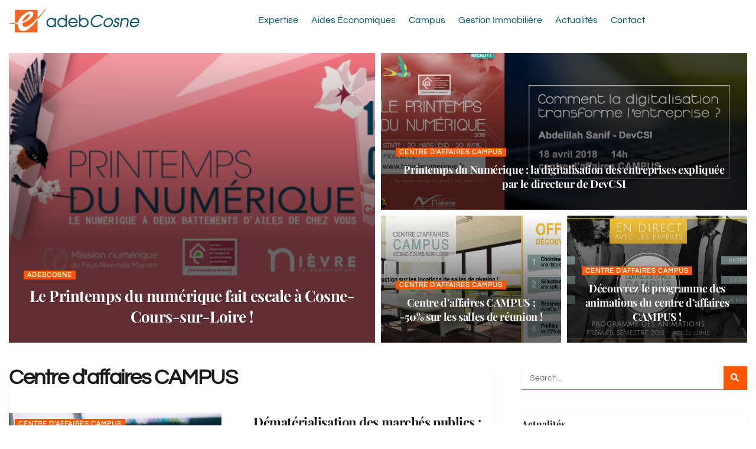

--- FILE ---
content_type: text/html; charset=UTF-8
request_url: https://adebcosne.com/category/centre-daffaires-campus/
body_size: 27876
content:
<!doctype html>
<!--[if lt IE 7]> <html class="no-js lt-ie9 lt-ie8 lt-ie7" lang="fr-FR"> <![endif]-->
<!--[if IE 7]>    <html class="no-js lt-ie9 lt-ie8" lang="fr-FR"> <![endif]-->
<!--[if IE 8]>    <html class="no-js lt-ie9" lang="fr-FR"> <![endif]-->
<!--[if IE 9]>    <html class="no-js lt-ie10" lang="fr-FR"> <![endif]-->
<!--[if gt IE 8]><!--> <html class="no-js" lang="fr-FR"> <!--<![endif]-->
<head>
    <meta http-equiv="Content-Type" content="text/html; charset=UTF-8" />
    <meta name='viewport' content='width=device-width, initial-scale=1, user-scalable=yes' />
    <link rel="profile" href="https://gmpg.org/xfn/11" />
    <link rel="pingback" href="https://adebcosne.com/xmlrpc.php" />
    <meta name='robots' content='index, follow, max-image-preview:large, max-snippet:-1, max-video-preview:-1' />
			<script type="text/javascript">
			  var jnews_ajax_url = '/?ajax-request=jnews'
			</script>
			<script type="text/javascript">;window.jnews=window.jnews||{},window.jnews.library=window.jnews.library||{},window.jnews.library=function(){"use strict";var e=this;e.win=window,e.doc=document,e.noop=function(){},e.globalBody=e.doc.getElementsByTagName("body")[0],e.globalBody=e.globalBody?e.globalBody:e.doc,e.win.jnewsDataStorage=e.win.jnewsDataStorage||{_storage:new WeakMap,put:function(e,t,n){this._storage.has(e)||this._storage.set(e,new Map),this._storage.get(e).set(t,n)},get:function(e,t){return this._storage.get(e).get(t)},has:function(e,t){return this._storage.has(e)&&this._storage.get(e).has(t)},remove:function(e,t){var n=this._storage.get(e).delete(t);return 0===!this._storage.get(e).size&&this._storage.delete(e),n}},e.windowWidth=function(){return e.win.innerWidth||e.docEl.clientWidth||e.globalBody.clientWidth},e.windowHeight=function(){return e.win.innerHeight||e.docEl.clientHeight||e.globalBody.clientHeight},e.requestAnimationFrame=e.win.requestAnimationFrame||e.win.webkitRequestAnimationFrame||e.win.mozRequestAnimationFrame||e.win.msRequestAnimationFrame||window.oRequestAnimationFrame||function(e){return setTimeout(e,1e3/60)},e.cancelAnimationFrame=e.win.cancelAnimationFrame||e.win.webkitCancelAnimationFrame||e.win.webkitCancelRequestAnimationFrame||e.win.mozCancelAnimationFrame||e.win.msCancelRequestAnimationFrame||e.win.oCancelRequestAnimationFrame||function(e){clearTimeout(e)},e.classListSupport="classList"in document.createElement("_"),e.hasClass=e.classListSupport?function(e,t){return e.classList.contains(t)}:function(e,t){return e.className.indexOf(t)>=0},e.addClass=e.classListSupport?function(t,n){e.hasClass(t,n)||t.classList.add(n)}:function(t,n){e.hasClass(t,n)||(t.className+=" "+n)},e.removeClass=e.classListSupport?function(t,n){e.hasClass(t,n)&&t.classList.remove(n)}:function(t,n){e.hasClass(t,n)&&(t.className=t.className.replace(n,""))},e.objKeys=function(e){var t=[];for(var n in e)Object.prototype.hasOwnProperty.call(e,n)&&t.push(n);return t},e.isObjectSame=function(e,t){var n=!0;return JSON.stringify(e)!==JSON.stringify(t)&&(n=!1),n},e.extend=function(){for(var e,t,n,o=arguments[0]||{},i=1,a=arguments.length;i<a;i++)if(null!==(e=arguments[i]))for(t in e)o!==(n=e[t])&&void 0!==n&&(o[t]=n);return o},e.dataStorage=e.win.jnewsDataStorage,e.isVisible=function(e){return 0!==e.offsetWidth&&0!==e.offsetHeight||e.getBoundingClientRect().length},e.getHeight=function(e){return e.offsetHeight||e.clientHeight||e.getBoundingClientRect().height},e.getWidth=function(e){return e.offsetWidth||e.clientWidth||e.getBoundingClientRect().width},e.supportsPassive=!1;try{var t=Object.defineProperty({},"passive",{get:function(){e.supportsPassive=!0}});"createEvent"in e.doc?e.win.addEventListener("test",null,t):"fireEvent"in e.doc&&e.win.attachEvent("test",null)}catch(e){}e.passiveOption=!!e.supportsPassive&&{passive:!0},e.setStorage=function(e,t){e="jnews-"+e;var n={expired:Math.floor(((new Date).getTime()+432e5)/1e3)};t=Object.assign(n,t);localStorage.setItem(e,JSON.stringify(t))},e.getStorage=function(e){e="jnews-"+e;var t=localStorage.getItem(e);return null!==t&&0<t.length?JSON.parse(localStorage.getItem(e)):{}},e.expiredStorage=function(){var t,n="jnews-";for(var o in localStorage)o.indexOf(n)>-1&&"undefined"!==(t=e.getStorage(o.replace(n,""))).expired&&t.expired<Math.floor((new Date).getTime()/1e3)&&localStorage.removeItem(o)},e.addEvents=function(t,n,o){for(var i in n){var a=["touchstart","touchmove"].indexOf(i)>=0&&!o&&e.passiveOption;"createEvent"in e.doc?t.addEventListener(i,n[i],a):"fireEvent"in e.doc&&t.attachEvent("on"+i,n[i])}},e.removeEvents=function(t,n){for(var o in n)"createEvent"in e.doc?t.removeEventListener(o,n[o]):"fireEvent"in e.doc&&t.detachEvent("on"+o,n[o])},e.triggerEvents=function(t,n,o){var i;o=o||{detail:null};return"createEvent"in e.doc?(!(i=e.doc.createEvent("CustomEvent")||new CustomEvent(n)).initCustomEvent||i.initCustomEvent(n,!0,!1,o),void t.dispatchEvent(i)):"fireEvent"in e.doc?((i=e.doc.createEventObject()).eventType=n,void t.fireEvent("on"+i.eventType,i)):void 0},e.getParents=function(t,n){void 0===n&&(n=e.doc);for(var o=[],i=t.parentNode,a=!1;!a;)if(i){var r=i;r.querySelectorAll(n).length?a=!0:(o.push(r),i=r.parentNode)}else o=[],a=!0;return o},e.forEach=function(e,t,n){for(var o=0,i=e.length;o<i;o++)t.call(n,e[o],o)},e.getText=function(e){return e.innerText||e.textContent},e.setText=function(e,t){var n="object"==typeof t?t.innerText||t.textContent:t;e.innerText&&(e.innerText=n),e.textContent&&(e.textContent=n)},e.httpBuildQuery=function(t){return e.objKeys(t).reduce(function t(n){var o=arguments.length>1&&void 0!==arguments[1]?arguments[1]:null;return function(i,a){var r=n[a];a=encodeURIComponent(a);var s=o?"".concat(o,"[").concat(a,"]"):a;return null==r||"function"==typeof r?(i.push("".concat(s,"=")),i):["number","boolean","string"].includes(typeof r)?(i.push("".concat(s,"=").concat(encodeURIComponent(r))),i):(i.push(e.objKeys(r).reduce(t(r,s),[]).join("&")),i)}}(t),[]).join("&")},e.get=function(t,n,o,i){return o="function"==typeof o?o:e.noop,e.ajax("GET",t,n,o,i)},e.post=function(t,n,o,i){return o="function"==typeof o?o:e.noop,e.ajax("POST",t,n,o,i)},e.ajax=function(t,n,o,i,a){var r=new XMLHttpRequest,s=n,c=e.httpBuildQuery(o);if(t=-1!=["GET","POST"].indexOf(t)?t:"GET",r.open(t,s+("GET"==t?"?"+c:""),!0),"POST"==t&&r.setRequestHeader("Content-type","application/x-www-form-urlencoded"),r.setRequestHeader("X-Requested-With","XMLHttpRequest"),r.onreadystatechange=function(){4===r.readyState&&200<=r.status&&300>r.status&&"function"==typeof i&&i.call(void 0,r.response)},void 0!==a&&!a){return{xhr:r,send:function(){r.send("POST"==t?c:null)}}}return r.send("POST"==t?c:null),{xhr:r}},e.scrollTo=function(t,n,o){function i(e,t,n){this.start=this.position(),this.change=e-this.start,this.currentTime=0,this.increment=20,this.duration=void 0===n?500:n,this.callback=t,this.finish=!1,this.animateScroll()}return Math.easeInOutQuad=function(e,t,n,o){return(e/=o/2)<1?n/2*e*e+t:-n/2*(--e*(e-2)-1)+t},i.prototype.stop=function(){this.finish=!0},i.prototype.move=function(t){e.doc.documentElement.scrollTop=t,e.globalBody.parentNode.scrollTop=t,e.globalBody.scrollTop=t},i.prototype.position=function(){return e.doc.documentElement.scrollTop||e.globalBody.parentNode.scrollTop||e.globalBody.scrollTop},i.prototype.animateScroll=function(){this.currentTime+=this.increment;var t=Math.easeInOutQuad(this.currentTime,this.start,this.change,this.duration);this.move(t),this.currentTime<this.duration&&!this.finish?e.requestAnimationFrame.call(e.win,this.animateScroll.bind(this)):this.callback&&"function"==typeof this.callback&&this.callback()},new i(t,n,o)},e.unwrap=function(t){var n,o=t;e.forEach(t,(function(e,t){n?n+=e:n=e})),o.replaceWith(n)},e.performance={start:function(e){performance.mark(e+"Start")},stop:function(e){performance.mark(e+"End"),performance.measure(e,e+"Start",e+"End")}},e.fps=function(){var t=0,n=0,o=0;!function(){var i=t=0,a=0,r=0,s=document.getElementById("fpsTable"),c=function(t){void 0===document.getElementsByTagName("body")[0]?e.requestAnimationFrame.call(e.win,(function(){c(t)})):document.getElementsByTagName("body")[0].appendChild(t)};null===s&&((s=document.createElement("div")).style.position="fixed",s.style.top="120px",s.style.left="10px",s.style.width="100px",s.style.height="20px",s.style.border="1px solid black",s.style.fontSize="11px",s.style.zIndex="100000",s.style.backgroundColor="white",s.id="fpsTable",c(s));var l=function(){o++,n=Date.now(),(a=(o/(r=(n-t)/1e3)).toPrecision(2))!=i&&(i=a,s.innerHTML=i+"fps"),1<r&&(t=n,o=0),e.requestAnimationFrame.call(e.win,l)};l()}()},e.instr=function(e,t){for(var n=0;n<t.length;n++)if(-1!==e.toLowerCase().indexOf(t[n].toLowerCase()))return!0},e.winLoad=function(t,n){function o(o){if("complete"===e.doc.readyState||"interactive"===e.doc.readyState)return!o||n?setTimeout(t,n||1):t(o),1}o()||e.addEvents(e.win,{load:o})},e.docReady=function(t,n){function o(o){if("complete"===e.doc.readyState||"interactive"===e.doc.readyState)return!o||n?setTimeout(t,n||1):t(o),1}o()||e.addEvents(e.doc,{DOMContentLoaded:o})},e.fireOnce=function(){e.docReady((function(){e.assets=e.assets||[],e.assets.length&&(e.boot(),e.load_assets())}),50)},e.boot=function(){e.length&&e.doc.querySelectorAll("style[media]").forEach((function(e){"not all"==e.getAttribute("media")&&e.removeAttribute("media")}))},e.create_js=function(t,n){var o=e.doc.createElement("script");switch(o.setAttribute("src",t),n){case"defer":o.setAttribute("defer",!0);break;case"async":o.setAttribute("async",!0);break;case"deferasync":o.setAttribute("defer",!0),o.setAttribute("async",!0)}e.globalBody.appendChild(o)},e.load_assets=function(){"object"==typeof e.assets&&e.forEach(e.assets.slice(0),(function(t,n){var o="";t.defer&&(o+="defer"),t.async&&(o+="async"),e.create_js(t.url,o);var i=e.assets.indexOf(t);i>-1&&e.assets.splice(i,1)})),e.assets=jnewsoption.au_scripts=window.jnewsads=[]},e.setCookie=function(e,t,n){var o="";if(n){var i=new Date;i.setTime(i.getTime()+24*n*60*60*1e3),o="; expires="+i.toUTCString()}document.cookie=e+"="+(t||"")+o+"; path=/"},e.getCookie=function(e){for(var t=e+"=",n=document.cookie.split(";"),o=0;o<n.length;o++){for(var i=n[o];" "==i.charAt(0);)i=i.substring(1,i.length);if(0==i.indexOf(t))return i.substring(t.length,i.length)}return null},e.eraseCookie=function(e){document.cookie=e+"=; Path=/; Expires=Thu, 01 Jan 1970 00:00:01 GMT;"},e.docReady((function(){e.globalBody=e.globalBody==e.doc?e.doc.getElementsByTagName("body")[0]:e.globalBody,e.globalBody=e.globalBody?e.globalBody:e.doc})),e.winLoad((function(){e.winLoad((function(){var t=!1;if(void 0!==window.jnewsadmin)if(void 0!==window.file_version_checker){var n=e.objKeys(window.file_version_checker);n.length?n.forEach((function(e){t||"10.0.4"===window.file_version_checker[e]||(t=!0)})):t=!0}else t=!0;t&&(window.jnewsHelper.getMessage(),window.jnewsHelper.getNotice())}),2500)}))},window.jnews.library=new window.jnews.library;</script>
	<!-- This site is optimized with the Yoast SEO plugin v26.7 - https://yoast.com/wordpress/plugins/seo/ -->
	<title>Archives des Centre d&#039;affaires CAMPUS - adebCosne</title>
	<link rel="canonical" href="https://adebcosne.com/category/centre-daffaires-campus/" />
	<link rel="next" href="https://adebcosne.com/category/centre-daffaires-campus/page/2/" />
	<meta property="og:locale" content="fr_FR" />
	<meta property="og:type" content="article" />
	<meta property="og:title" content="Archives des Centre d&#039;affaires CAMPUS - adebCosne" />
	<meta property="og:url" content="https://adebcosne.com/category/centre-daffaires-campus/" />
	<meta property="og:site_name" content="adebCosne" />
	<meta name="twitter:card" content="summary_large_image" />
	<meta name="twitter:site" content="@adebCosne" />
	<script type="application/ld+json" class="yoast-schema-graph">{"@context":"https://schema.org","@graph":[{"@type":"CollectionPage","@id":"https://adebcosne.com/category/centre-daffaires-campus/","url":"https://adebcosne.com/category/centre-daffaires-campus/","name":"Archives des Centre d'affaires CAMPUS - adebCosne","isPartOf":{"@id":"https://adebcosne.com/#website"},"primaryImageOfPage":{"@id":"https://adebcosne.com/category/centre-daffaires-campus/#primaryimage"},"image":{"@id":"https://adebcosne.com/category/centre-daffaires-campus/#primaryimage"},"thumbnailUrl":"https://adebcosne.com/wp-content/uploads/2019/02/printemps-du-numerique-2019.jpg","breadcrumb":{"@id":"https://adebcosne.com/category/centre-daffaires-campus/#breadcrumb"},"inLanguage":"fr-FR"},{"@type":"ImageObject","inLanguage":"fr-FR","@id":"https://adebcosne.com/category/centre-daffaires-campus/#primaryimage","url":"https://adebcosne.com/wp-content/uploads/2019/02/printemps-du-numerique-2019.jpg","contentUrl":"https://adebcosne.com/wp-content/uploads/2019/02/printemps-du-numerique-2019.jpg","width":795,"height":381},{"@type":"BreadcrumbList","@id":"https://adebcosne.com/category/centre-daffaires-campus/#breadcrumb","itemListElement":[{"@type":"ListItem","position":1,"name":"Accueil","item":"https://adebcosne.com/"},{"@type":"ListItem","position":2,"name":"Centre d'affaires CAMPUS"}]},{"@type":"WebSite","@id":"https://adebcosne.com/#website","url":"https://adebcosne.com/","name":"adebCosne","description":"Notre mission : donner vie à votre projets !","publisher":{"@id":"https://adebcosne.com/#organization"},"potentialAction":[{"@type":"SearchAction","target":{"@type":"EntryPoint","urlTemplate":"https://adebcosne.com/?s={search_term_string}"},"query-input":{"@type":"PropertyValueSpecification","valueRequired":true,"valueName":"search_term_string"}}],"inLanguage":"fr-FR"},{"@type":"Organization","@id":"https://adebcosne.com/#organization","name":"adebCosne","url":"https://adebcosne.com/","logo":{"@type":"ImageObject","inLanguage":"fr-FR","@id":"https://adebcosne.com/#/schema/logo/image/","url":"https://adebcosne.com/wp-content/uploads/2022/04/Asset-2adeb_logo_hor.png","contentUrl":"https://adebcosne.com/wp-content/uploads/2022/04/Asset-2adeb_logo_hor.png","width":221,"height":41,"caption":"adebCosne"},"image":{"@id":"https://adebcosne.com/#/schema/logo/image/"},"sameAs":["https://www.facebook.com/adebCosne","https://x.com/adebCosne","https://www.linkedin.com/company/adeb-cosne/"]}]}</script>
	<!-- / Yoast SEO plugin. -->


<link rel='dns-prefetch' href='//fonts.googleapis.com' />
<link rel='preconnect' href='https://fonts.gstatic.com' />
<link rel="alternate" type="application/rss+xml" title="adebCosne &raquo; Flux" href="https://adebcosne.com/feed/" />
<link rel="alternate" type="application/rss+xml" title="adebCosne &raquo; Flux des commentaires" href="https://adebcosne.com/comments/feed/" />
<link rel="alternate" type="application/rss+xml" title="adebCosne &raquo; Flux de la catégorie Centre d&#039;affaires CAMPUS" href="https://adebcosne.com/category/centre-daffaires-campus/feed/" />
<style id='wp-img-auto-sizes-contain-inline-css' type='text/css'>
img:is([sizes=auto i],[sizes^="auto," i]){contain-intrinsic-size:3000px 1500px}
/*# sourceURL=wp-img-auto-sizes-contain-inline-css */
</style>
<style id='wp-emoji-styles-inline-css' type='text/css'>

	img.wp-smiley, img.emoji {
		display: inline !important;
		border: none !important;
		box-shadow: none !important;
		height: 1em !important;
		width: 1em !important;
		margin: 0 0.07em !important;
		vertical-align: -0.1em !important;
		background: none !important;
		padding: 0 !important;
	}
/*# sourceURL=wp-emoji-styles-inline-css */
</style>
<link rel='stylesheet' id='wp-block-library-css' href='https://adebcosne.com/wp-includes/css/dist/block-library/style.min.css?ver=6.9' type='text/css' media='all' />
<style id='classic-theme-styles-inline-css' type='text/css'>
/*! This file is auto-generated */
.wp-block-button__link{color:#fff;background-color:#32373c;border-radius:9999px;box-shadow:none;text-decoration:none;padding:calc(.667em + 2px) calc(1.333em + 2px);font-size:1.125em}.wp-block-file__button{background:#32373c;color:#fff;text-decoration:none}
/*# sourceURL=/wp-includes/css/classic-themes.min.css */
</style>
<style id='global-styles-inline-css' type='text/css'>
:root{--wp--preset--aspect-ratio--square: 1;--wp--preset--aspect-ratio--4-3: 4/3;--wp--preset--aspect-ratio--3-4: 3/4;--wp--preset--aspect-ratio--3-2: 3/2;--wp--preset--aspect-ratio--2-3: 2/3;--wp--preset--aspect-ratio--16-9: 16/9;--wp--preset--aspect-ratio--9-16: 9/16;--wp--preset--color--black: #000000;--wp--preset--color--cyan-bluish-gray: #abb8c3;--wp--preset--color--white: #ffffff;--wp--preset--color--pale-pink: #f78da7;--wp--preset--color--vivid-red: #cf2e2e;--wp--preset--color--luminous-vivid-orange: #ff6900;--wp--preset--color--luminous-vivid-amber: #fcb900;--wp--preset--color--light-green-cyan: #7bdcb5;--wp--preset--color--vivid-green-cyan: #00d084;--wp--preset--color--pale-cyan-blue: #8ed1fc;--wp--preset--color--vivid-cyan-blue: #0693e3;--wp--preset--color--vivid-purple: #9b51e0;--wp--preset--gradient--vivid-cyan-blue-to-vivid-purple: linear-gradient(135deg,rgb(6,147,227) 0%,rgb(155,81,224) 100%);--wp--preset--gradient--light-green-cyan-to-vivid-green-cyan: linear-gradient(135deg,rgb(122,220,180) 0%,rgb(0,208,130) 100%);--wp--preset--gradient--luminous-vivid-amber-to-luminous-vivid-orange: linear-gradient(135deg,rgb(252,185,0) 0%,rgb(255,105,0) 100%);--wp--preset--gradient--luminous-vivid-orange-to-vivid-red: linear-gradient(135deg,rgb(255,105,0) 0%,rgb(207,46,46) 100%);--wp--preset--gradient--very-light-gray-to-cyan-bluish-gray: linear-gradient(135deg,rgb(238,238,238) 0%,rgb(169,184,195) 100%);--wp--preset--gradient--cool-to-warm-spectrum: linear-gradient(135deg,rgb(74,234,220) 0%,rgb(151,120,209) 20%,rgb(207,42,186) 40%,rgb(238,44,130) 60%,rgb(251,105,98) 80%,rgb(254,248,76) 100%);--wp--preset--gradient--blush-light-purple: linear-gradient(135deg,rgb(255,206,236) 0%,rgb(152,150,240) 100%);--wp--preset--gradient--blush-bordeaux: linear-gradient(135deg,rgb(254,205,165) 0%,rgb(254,45,45) 50%,rgb(107,0,62) 100%);--wp--preset--gradient--luminous-dusk: linear-gradient(135deg,rgb(255,203,112) 0%,rgb(199,81,192) 50%,rgb(65,88,208) 100%);--wp--preset--gradient--pale-ocean: linear-gradient(135deg,rgb(255,245,203) 0%,rgb(182,227,212) 50%,rgb(51,167,181) 100%);--wp--preset--gradient--electric-grass: linear-gradient(135deg,rgb(202,248,128) 0%,rgb(113,206,126) 100%);--wp--preset--gradient--midnight: linear-gradient(135deg,rgb(2,3,129) 0%,rgb(40,116,252) 100%);--wp--preset--font-size--small: 13px;--wp--preset--font-size--medium: 20px;--wp--preset--font-size--large: 36px;--wp--preset--font-size--x-large: 42px;--wp--preset--spacing--20: 0.44rem;--wp--preset--spacing--30: 0.67rem;--wp--preset--spacing--40: 1rem;--wp--preset--spacing--50: 1.5rem;--wp--preset--spacing--60: 2.25rem;--wp--preset--spacing--70: 3.38rem;--wp--preset--spacing--80: 5.06rem;--wp--preset--shadow--natural: 6px 6px 9px rgba(0, 0, 0, 0.2);--wp--preset--shadow--deep: 12px 12px 50px rgba(0, 0, 0, 0.4);--wp--preset--shadow--sharp: 6px 6px 0px rgba(0, 0, 0, 0.2);--wp--preset--shadow--outlined: 6px 6px 0px -3px rgb(255, 255, 255), 6px 6px rgb(0, 0, 0);--wp--preset--shadow--crisp: 6px 6px 0px rgb(0, 0, 0);}:where(.is-layout-flex){gap: 0.5em;}:where(.is-layout-grid){gap: 0.5em;}body .is-layout-flex{display: flex;}.is-layout-flex{flex-wrap: wrap;align-items: center;}.is-layout-flex > :is(*, div){margin: 0;}body .is-layout-grid{display: grid;}.is-layout-grid > :is(*, div){margin: 0;}:where(.wp-block-columns.is-layout-flex){gap: 2em;}:where(.wp-block-columns.is-layout-grid){gap: 2em;}:where(.wp-block-post-template.is-layout-flex){gap: 1.25em;}:where(.wp-block-post-template.is-layout-grid){gap: 1.25em;}.has-black-color{color: var(--wp--preset--color--black) !important;}.has-cyan-bluish-gray-color{color: var(--wp--preset--color--cyan-bluish-gray) !important;}.has-white-color{color: var(--wp--preset--color--white) !important;}.has-pale-pink-color{color: var(--wp--preset--color--pale-pink) !important;}.has-vivid-red-color{color: var(--wp--preset--color--vivid-red) !important;}.has-luminous-vivid-orange-color{color: var(--wp--preset--color--luminous-vivid-orange) !important;}.has-luminous-vivid-amber-color{color: var(--wp--preset--color--luminous-vivid-amber) !important;}.has-light-green-cyan-color{color: var(--wp--preset--color--light-green-cyan) !important;}.has-vivid-green-cyan-color{color: var(--wp--preset--color--vivid-green-cyan) !important;}.has-pale-cyan-blue-color{color: var(--wp--preset--color--pale-cyan-blue) !important;}.has-vivid-cyan-blue-color{color: var(--wp--preset--color--vivid-cyan-blue) !important;}.has-vivid-purple-color{color: var(--wp--preset--color--vivid-purple) !important;}.has-black-background-color{background-color: var(--wp--preset--color--black) !important;}.has-cyan-bluish-gray-background-color{background-color: var(--wp--preset--color--cyan-bluish-gray) !important;}.has-white-background-color{background-color: var(--wp--preset--color--white) !important;}.has-pale-pink-background-color{background-color: var(--wp--preset--color--pale-pink) !important;}.has-vivid-red-background-color{background-color: var(--wp--preset--color--vivid-red) !important;}.has-luminous-vivid-orange-background-color{background-color: var(--wp--preset--color--luminous-vivid-orange) !important;}.has-luminous-vivid-amber-background-color{background-color: var(--wp--preset--color--luminous-vivid-amber) !important;}.has-light-green-cyan-background-color{background-color: var(--wp--preset--color--light-green-cyan) !important;}.has-vivid-green-cyan-background-color{background-color: var(--wp--preset--color--vivid-green-cyan) !important;}.has-pale-cyan-blue-background-color{background-color: var(--wp--preset--color--pale-cyan-blue) !important;}.has-vivid-cyan-blue-background-color{background-color: var(--wp--preset--color--vivid-cyan-blue) !important;}.has-vivid-purple-background-color{background-color: var(--wp--preset--color--vivid-purple) !important;}.has-black-border-color{border-color: var(--wp--preset--color--black) !important;}.has-cyan-bluish-gray-border-color{border-color: var(--wp--preset--color--cyan-bluish-gray) !important;}.has-white-border-color{border-color: var(--wp--preset--color--white) !important;}.has-pale-pink-border-color{border-color: var(--wp--preset--color--pale-pink) !important;}.has-vivid-red-border-color{border-color: var(--wp--preset--color--vivid-red) !important;}.has-luminous-vivid-orange-border-color{border-color: var(--wp--preset--color--luminous-vivid-orange) !important;}.has-luminous-vivid-amber-border-color{border-color: var(--wp--preset--color--luminous-vivid-amber) !important;}.has-light-green-cyan-border-color{border-color: var(--wp--preset--color--light-green-cyan) !important;}.has-vivid-green-cyan-border-color{border-color: var(--wp--preset--color--vivid-green-cyan) !important;}.has-pale-cyan-blue-border-color{border-color: var(--wp--preset--color--pale-cyan-blue) !important;}.has-vivid-cyan-blue-border-color{border-color: var(--wp--preset--color--vivid-cyan-blue) !important;}.has-vivid-purple-border-color{border-color: var(--wp--preset--color--vivid-purple) !important;}.has-vivid-cyan-blue-to-vivid-purple-gradient-background{background: var(--wp--preset--gradient--vivid-cyan-blue-to-vivid-purple) !important;}.has-light-green-cyan-to-vivid-green-cyan-gradient-background{background: var(--wp--preset--gradient--light-green-cyan-to-vivid-green-cyan) !important;}.has-luminous-vivid-amber-to-luminous-vivid-orange-gradient-background{background: var(--wp--preset--gradient--luminous-vivid-amber-to-luminous-vivid-orange) !important;}.has-luminous-vivid-orange-to-vivid-red-gradient-background{background: var(--wp--preset--gradient--luminous-vivid-orange-to-vivid-red) !important;}.has-very-light-gray-to-cyan-bluish-gray-gradient-background{background: var(--wp--preset--gradient--very-light-gray-to-cyan-bluish-gray) !important;}.has-cool-to-warm-spectrum-gradient-background{background: var(--wp--preset--gradient--cool-to-warm-spectrum) !important;}.has-blush-light-purple-gradient-background{background: var(--wp--preset--gradient--blush-light-purple) !important;}.has-blush-bordeaux-gradient-background{background: var(--wp--preset--gradient--blush-bordeaux) !important;}.has-luminous-dusk-gradient-background{background: var(--wp--preset--gradient--luminous-dusk) !important;}.has-pale-ocean-gradient-background{background: var(--wp--preset--gradient--pale-ocean) !important;}.has-electric-grass-gradient-background{background: var(--wp--preset--gradient--electric-grass) !important;}.has-midnight-gradient-background{background: var(--wp--preset--gradient--midnight) !important;}.has-small-font-size{font-size: var(--wp--preset--font-size--small) !important;}.has-medium-font-size{font-size: var(--wp--preset--font-size--medium) !important;}.has-large-font-size{font-size: var(--wp--preset--font-size--large) !important;}.has-x-large-font-size{font-size: var(--wp--preset--font-size--x-large) !important;}
:where(.wp-block-post-template.is-layout-flex){gap: 1.25em;}:where(.wp-block-post-template.is-layout-grid){gap: 1.25em;}
:where(.wp-block-term-template.is-layout-flex){gap: 1.25em;}:where(.wp-block-term-template.is-layout-grid){gap: 1.25em;}
:where(.wp-block-columns.is-layout-flex){gap: 2em;}:where(.wp-block-columns.is-layout-grid){gap: 2em;}
:root :where(.wp-block-pullquote){font-size: 1.5em;line-height: 1.6;}
/*# sourceURL=global-styles-inline-css */
</style>
<link rel='stylesheet' id='contact-form-7-css' href='https://adebcosne.com/wp-content/plugins/contact-form-7/includes/css/styles.css?ver=6.1.4' type='text/css' media='all' />
<link rel='stylesheet' id='jnews-parent-style-css' href='https://adebcosne.com/wp-content/themes/jnews/style.css?ver=6.9' type='text/css' media='all' />
<link rel='stylesheet' id='elementor-frontend-css' href='https://adebcosne.com/wp-content/plugins/elementor/assets/css/frontend.min.css?ver=3.34.1' type='text/css' media='all' />
<link rel='stylesheet' id='jeg_customizer_font-css' href='//fonts.googleapis.com/css?family=Questrial%3Areguler%7CPlayfair+Display%3Areguler%7CPoppins%3Areguler&#038;display=swap&#038;ver=1.3.0' type='text/css' media='all' />
<link rel='stylesheet' id='font-awesome-css' href='https://adebcosne.com/wp-content/plugins/elementor/assets/lib/font-awesome/css/font-awesome.min.css?ver=4.7.0' type='text/css' media='all' />
<link rel='stylesheet' id='jnews-frontend-css' href='https://adebcosne.com/wp-content/themes/jnews/assets/dist/frontend.min.css?ver=1.0.0' type='text/css' media='all' />
<link rel='stylesheet' id='jnews-elementor-css' href='https://adebcosne.com/wp-content/themes/jnews/assets/css/elementor-frontend.css?ver=1.0.0' type='text/css' media='all' />
<link rel='stylesheet' id='jnews-style-css' href='https://adebcosne.com/wp-content/themes/jnews-child/style.css?ver=1.0.0' type='text/css' media='all' />
<link rel='stylesheet' id='jnews-darkmode-css' href='https://adebcosne.com/wp-content/themes/jnews/assets/css/darkmode.css?ver=1.0.0' type='text/css' media='all' />
<link rel='stylesheet' id='jnews-scheme-css' href='https://adebcosne.com/wp-content/themes/jnews/data/import/game/scheme.css?ver=1.0.0' type='text/css' media='all' />
<script type="text/javascript" src="https://adebcosne.com/wp-includes/js/jquery/jquery.min.js?ver=3.7.1" id="jquery-core-js"></script>
<script type="text/javascript" src="https://adebcosne.com/wp-includes/js/jquery/jquery-migrate.min.js?ver=3.4.1" id="jquery-migrate-js"></script>
<script type="text/javascript" src="//adebcosne.com/wp-content/plugins/revslider/sr6/assets/js/rbtools.min.js?ver=6.7.40" async id="tp-tools-js"></script>
<script type="text/javascript" src="//adebcosne.com/wp-content/plugins/revslider/sr6/assets/js/rs6.min.js?ver=6.7.40" async id="revmin-js"></script>
<link rel="https://api.w.org/" href="https://adebcosne.com/wp-json/" /><link rel="alternate" title="JSON" type="application/json" href="https://adebcosne.com/wp-json/wp/v2/categories/368" /><link rel="EditURI" type="application/rsd+xml" title="RSD" href="https://adebcosne.com/xmlrpc.php?rsd" />
<meta name="generator" content="WordPress 6.9" />
<meta name="generator" content="Elementor 3.34.1; features: additional_custom_breakpoints; settings: css_print_method-external, google_font-enabled, font_display-auto">
<style type="text/css">.recentcomments a{display:inline !important;padding:0 !important;margin:0 !important;}</style>			<style>
				.e-con.e-parent:nth-of-type(n+4):not(.e-lazyloaded):not(.e-no-lazyload),
				.e-con.e-parent:nth-of-type(n+4):not(.e-lazyloaded):not(.e-no-lazyload) * {
					background-image: none !important;
				}
				@media screen and (max-height: 1024px) {
					.e-con.e-parent:nth-of-type(n+3):not(.e-lazyloaded):not(.e-no-lazyload),
					.e-con.e-parent:nth-of-type(n+3):not(.e-lazyloaded):not(.e-no-lazyload) * {
						background-image: none !important;
					}
				}
				@media screen and (max-height: 640px) {
					.e-con.e-parent:nth-of-type(n+2):not(.e-lazyloaded):not(.e-no-lazyload),
					.e-con.e-parent:nth-of-type(n+2):not(.e-lazyloaded):not(.e-no-lazyload) * {
						background-image: none !important;
					}
				}
			</style>
			<meta name="generator" content="Powered by Slider Revolution 6.7.40 - responsive, Mobile-Friendly Slider Plugin for WordPress with comfortable drag and drop interface." />
<link rel="icon" href="https://adebcosne.com/wp-content/uploads/2022/04/cropped-adeb_favicon_alt_602-32x32.png" sizes="32x32" />
<link rel="icon" href="https://adebcosne.com/wp-content/uploads/2022/04/cropped-adeb_favicon_alt_602-192x192.png" sizes="192x192" />
<link rel="apple-touch-icon" href="https://adebcosne.com/wp-content/uploads/2022/04/cropped-adeb_favicon_alt_602-180x180.png" />
<meta name="msapplication-TileImage" content="https://adebcosne.com/wp-content/uploads/2022/04/cropped-adeb_favicon_alt_602-270x270.png" />
<style id="jeg_dynamic_css" type="text/css" data-type="jeg_custom-css">.jeg_container, .jeg_content, .jeg_boxed .jeg_main .jeg_container, .jeg_autoload_separator { background-color : #e2ebe4; } body { --j-body-color : #00566a; --j-accent-color : #ff5600; --j-alt-color : #8224e3; --j-heading-color : #1b1a1f; --j-entry-color : #00566a; --j-entry-link-color : #ff5600; } body,.jeg_newsfeed_list .tns-outer .tns-controls button,.jeg_filter_button,.owl-carousel .owl-nav div,.jeg_readmore,.jeg_hero_style_7 .jeg_post_meta a,.widget_calendar thead th,.widget_calendar tfoot a,.jeg_socialcounter a,.entry-header .jeg_meta_like a,.entry-header .jeg_meta_comment a,.entry-header .jeg_meta_donation a,.entry-header .jeg_meta_bookmark a,.entry-content tbody tr:hover,.entry-content th,.jeg_splitpost_nav li:hover a,#breadcrumbs a,.jeg_author_socials a:hover,.jeg_footer_content a,.jeg_footer_bottom a,.jeg_cartcontent,.woocommerce .woocommerce-breadcrumb a { color : #00566a; } a, .jeg_menu_style_5>li>a:hover, .jeg_menu_style_5>li.sfHover>a, .jeg_menu_style_5>li.current-menu-item>a, .jeg_menu_style_5>li.current-menu-ancestor>a, .jeg_navbar .jeg_menu:not(.jeg_main_menu)>li>a:hover, .jeg_midbar .jeg_menu:not(.jeg_main_menu)>li>a:hover, .jeg_side_tabs li.active, .jeg_block_heading_5 strong, .jeg_block_heading_6 strong, .jeg_block_heading_7 strong, .jeg_block_heading_8 strong, .jeg_subcat_list li a:hover, .jeg_subcat_list li button:hover, .jeg_pl_lg_7 .jeg_thumb .jeg_post_category a, .jeg_pl_xs_2:before, .jeg_pl_xs_4 .jeg_postblock_content:before, .jeg_postblock .jeg_post_title a:hover, .jeg_hero_style_6 .jeg_post_title a:hover, .jeg_sidefeed .jeg_pl_xs_3 .jeg_post_title a:hover, .widget_jnews_popular .jeg_post_title a:hover, .jeg_meta_author a, .widget_archive li a:hover, .widget_pages li a:hover, .widget_meta li a:hover, .widget_recent_entries li a:hover, .widget_rss li a:hover, .widget_rss cite, .widget_categories li a:hover, .widget_categories li.current-cat>a, #breadcrumbs a:hover, .jeg_share_count .counts, .commentlist .bypostauthor>.comment-body>.comment-author>.fn, span.required, .jeg_review_title, .bestprice .price, .authorlink a:hover, .jeg_vertical_playlist .jeg_video_playlist_play_icon, .jeg_vertical_playlist .jeg_video_playlist_item.active .jeg_video_playlist_thumbnail:before, .jeg_horizontal_playlist .jeg_video_playlist_play, .woocommerce li.product .pricegroup .button, .widget_display_forums li a:hover, .widget_display_topics li:before, .widget_display_replies li:before, .widget_display_views li:before, .bbp-breadcrumb a:hover, .jeg_mobile_menu li.sfHover>a, .jeg_mobile_menu li a:hover, .split-template-6 .pagenum, .jeg_mobile_menu_style_5>li>a:hover, .jeg_mobile_menu_style_5>li.sfHover>a, .jeg_mobile_menu_style_5>li.current-menu-item>a, .jeg_mobile_menu_style_5>li.current-menu-ancestor>a { color : #ff5600; } .jeg_menu_style_1>li>a:before, .jeg_menu_style_2>li>a:before, .jeg_menu_style_3>li>a:before, .jeg_side_toggle, .jeg_slide_caption .jeg_post_category a, .jeg_slider_type_1_wrapper .tns-controls button.tns-next, .jeg_block_heading_1 .jeg_block_title span, .jeg_block_heading_2 .jeg_block_title span, .jeg_block_heading_3, .jeg_block_heading_4 .jeg_block_title span, .jeg_block_heading_6:after, .jeg_pl_lg_box .jeg_post_category a, .jeg_pl_md_box .jeg_post_category a, .jeg_readmore:hover, .jeg_thumb .jeg_post_category a, .jeg_block_loadmore a:hover, .jeg_postblock.alt .jeg_block_loadmore a:hover, .jeg_block_loadmore a.active, .jeg_postblock_carousel_2 .jeg_post_category a, .jeg_heroblock .jeg_post_category a, .jeg_pagenav_1 .page_number.active, .jeg_pagenav_1 .page_number.active:hover, input[type="submit"], .btn, .button, .widget_tag_cloud a:hover, .popularpost_item:hover .jeg_post_title a:before, .jeg_splitpost_4 .page_nav, .jeg_splitpost_5 .page_nav, .jeg_post_via a:hover, .jeg_post_source a:hover, .jeg_post_tags a:hover, .comment-reply-title small a:before, .comment-reply-title small a:after, .jeg_storelist .productlink, .authorlink li.active a:before, .jeg_footer.dark .socials_widget:not(.nobg) a:hover .fa, div.jeg_breakingnews_title, .jeg_overlay_slider_bottom_wrapper .tns-controls button, .jeg_overlay_slider_bottom_wrapper .tns-controls button:hover, .jeg_vertical_playlist .jeg_video_playlist_current, .woocommerce span.onsale, .woocommerce #respond input#submit:hover, .woocommerce a.button:hover, .woocommerce button.button:hover, .woocommerce input.button:hover, .woocommerce #respond input#submit.alt, .woocommerce a.button.alt, .woocommerce button.button.alt, .woocommerce input.button.alt, .jeg_popup_post .caption, .jeg_footer.dark input[type="submit"], .jeg_footer.dark .btn, .jeg_footer.dark .button, .footer_widget.widget_tag_cloud a:hover, .jeg_inner_content .content-inner .jeg_post_category a:hover, #buddypress .standard-form button, #buddypress a.button, #buddypress input[type="submit"], #buddypress input[type="button"], #buddypress input[type="reset"], #buddypress ul.button-nav li a, #buddypress .generic-button a, #buddypress .generic-button button, #buddypress .comment-reply-link, #buddypress a.bp-title-button, #buddypress.buddypress-wrap .members-list li .user-update .activity-read-more a, div#buddypress .standard-form button:hover, div#buddypress a.button:hover, div#buddypress input[type="submit"]:hover, div#buddypress input[type="button"]:hover, div#buddypress input[type="reset"]:hover, div#buddypress ul.button-nav li a:hover, div#buddypress .generic-button a:hover, div#buddypress .generic-button button:hover, div#buddypress .comment-reply-link:hover, div#buddypress a.bp-title-button:hover, div#buddypress.buddypress-wrap .members-list li .user-update .activity-read-more a:hover, #buddypress #item-nav .item-list-tabs ul li a:before, .jeg_inner_content .jeg_meta_container .follow-wrapper a { background-color : #ff5600; } .jeg_block_heading_7 .jeg_block_title span, .jeg_readmore:hover, .jeg_block_loadmore a:hover, .jeg_block_loadmore a.active, .jeg_pagenav_1 .page_number.active, .jeg_pagenav_1 .page_number.active:hover, .jeg_pagenav_3 .page_number:hover, .jeg_prevnext_post a:hover h3, .jeg_overlay_slider .jeg_post_category, .jeg_sidefeed .jeg_post.active, .jeg_vertical_playlist.jeg_vertical_playlist .jeg_video_playlist_item.active .jeg_video_playlist_thumbnail img, .jeg_horizontal_playlist .jeg_video_playlist_item.active { border-color : #ff5600; } .jeg_tabpost_nav li.active, .woocommerce div.product .woocommerce-tabs ul.tabs li.active, .jeg_mobile_menu_style_1>li.current-menu-item a, .jeg_mobile_menu_style_1>li.current-menu-ancestor a, .jeg_mobile_menu_style_2>li.current-menu-item::after, .jeg_mobile_menu_style_2>li.current-menu-ancestor::after, .jeg_mobile_menu_style_3>li.current-menu-item::before, .jeg_mobile_menu_style_3>li.current-menu-ancestor::before { border-bottom-color : #ff5600; } .jeg_post_meta .fa, .jeg_post_meta .jpwt-icon, .entry-header .jeg_post_meta .fa, .jeg_review_stars, .jeg_price_review_list { color : #8224e3; } .jeg_share_button.share-float.share-monocrhome a { background-color : #8224e3; } h1,h2,h3,h4,h5,h6,.jeg_post_title a,.entry-header .jeg_post_title,.jeg_hero_style_7 .jeg_post_title a,.jeg_block_title,.jeg_splitpost_bar .current_title,.jeg_video_playlist_title,.gallery-caption,.jeg_push_notification_button>a.button { color : #1b1a1f; } .split-template-9 .pagenum, .split-template-10 .pagenum, .split-template-11 .pagenum, .split-template-12 .pagenum, .split-template-13 .pagenum, .split-template-15 .pagenum, .split-template-18 .pagenum, .split-template-20 .pagenum, .split-template-19 .current_title span, .split-template-20 .current_title span { background-color : #1b1a1f; } .entry-content .content-inner p, .entry-content .content-inner span, .entry-content .intro-text { color : #00566a; } .entry-content .content-inner a { color : #ff5600; } .jeg_topbar .jeg_nav_row, .jeg_topbar .jeg_search_no_expand .jeg_search_input { line-height : 20px; } .jeg_topbar .jeg_nav_row, .jeg_topbar .jeg_nav_icon { height : 20px; } .jeg_midbar { height : 64px; } .jeg_midbar, .jeg_midbar.dark { border-bottom-width : 0px; } .jeg_header .jeg_bottombar.jeg_navbar,.jeg_bottombar .jeg_nav_icon { height : 30px; } .jeg_header .jeg_bottombar.jeg_navbar, .jeg_header .jeg_bottombar .jeg_main_menu:not(.jeg_menu_style_1) > li > a, .jeg_header .jeg_bottombar .jeg_menu_style_1 > li, .jeg_header .jeg_bottombar .jeg_menu:not(.jeg_main_menu) > li > a { line-height : 30px; } .jeg_header .jeg_navbar_menuborder .jeg_main_menu > li:not(:last-child), .jeg_header .jeg_navbar_menuborder .jeg_nav_item, .jeg_navbar_boxed .jeg_nav_row, .jeg_header .jeg_navbar_menuborder:not(.jeg_navbar_boxed) .jeg_nav_left .jeg_nav_item:first-child { border-color : #515151; } .jeg_header .jeg_bottombar, .jeg_header .jeg_bottombar.jeg_navbar_dark, .jeg_bottombar.jeg_navbar_boxed .jeg_nav_row, .jeg_bottombar.jeg_navbar_dark.jeg_navbar_boxed .jeg_nav_row { border-top-width : 0px; border-bottom-width : 0px; } .jeg_navbar_mobile_wrapper .jeg_nav_item a.jeg_mobile_toggle, .jeg_navbar_mobile_wrapper .dark .jeg_nav_item a.jeg_mobile_toggle { color : #ff5600; } .jeg_header .jeg_search_wrapper.search_icon .jeg_search_toggle { color : #ff5600; } .jeg_navbar_mobile .jeg_search_wrapper .jeg_search_toggle, .jeg_navbar_mobile .dark .jeg_search_wrapper .jeg_search_toggle { color : #ff5600; } .jeg_header .jeg_menu.jeg_main_menu > li > a { color : #00566a; } .jeg_menu_style_1 > li > a:before, .jeg_menu_style_2 > li > a:before, .jeg_menu_style_3 > li > a:before { background : #ff5600; } .jeg_header .jeg_menu.jeg_main_menu > li > a:hover, .jeg_header .jeg_menu.jeg_main_menu > li.sfHover > a, .jeg_header .jeg_menu.jeg_main_menu > li > .sf-with-ul:hover:after, .jeg_header .jeg_menu.jeg_main_menu > li.sfHover > .sf-with-ul:after, .jeg_header .jeg_menu_style_4 > li.current-menu-item > a, .jeg_header .jeg_menu_style_4 > li.current-menu-ancestor > a, .jeg_header .jeg_menu_style_5 > li.current-menu-item > a, .jeg_header .jeg_menu_style_5 > li.current-menu-ancestor > a { color : #ff5600; } .jeg_footer_content,.jeg_footer.dark .jeg_footer_content { background-color : #303035; } body,input,textarea,select,.chosen-container-single .chosen-single,.btn,.button { font-family: Questrial,Helvetica,Arial,sans-serif; } .jeg_header, .jeg_mobile_wrapper { font-family: Questrial,Helvetica,Arial,sans-serif; } .jeg_main_menu > li > a { font-family: Questrial,Helvetica,Arial,sans-serif; } .jeg_post_title, .entry-header .jeg_post_title, .jeg_single_tpl_2 .entry-header .jeg_post_title, .jeg_single_tpl_3 .entry-header .jeg_post_title, .jeg_single_tpl_6 .entry-header .jeg_post_title, .jeg_content .jeg_custom_title_wrapper .jeg_post_title { font-family: "Playfair Display",Helvetica,Arial,sans-serif; } h3.jeg_block_title, .jeg_footer .jeg_footer_heading h3, .jeg_footer .widget h2, .jeg_tabpost_nav li { font-family: "Playfair Display",Helvetica,Arial,sans-serif; } .jeg_post_excerpt p, .content-inner p { font-family: Questrial,Helvetica,Arial,sans-serif; } @media only screen and (min-width : 1200px) { .container, .jeg_vc_content > .vc_row, .jeg_vc_content > .vc_element > .vc_row, .jeg_vc_content > .vc_row[data-vc-full-width="true"]:not([data-vc-stretch-content="true"]) > .jeg-vc-wrapper, .jeg_vc_content > .vc_element > .vc_row[data-vc-full-width="true"]:not([data-vc-stretch-content="true"]) > .jeg-vc-wrapper { max-width : 1370px; } .elementor-section.elementor-section-boxed > .elementor-container { max-width : 1370px; }  } @media only screen and (min-width : 1441px) { .container, .jeg_vc_content > .vc_row, .jeg_vc_content > .vc_element > .vc_row, .jeg_vc_content > .vc_row[data-vc-full-width="true"]:not([data-vc-stretch-content="true"]) > .jeg-vc-wrapper, .jeg_vc_content > .vc_element > .vc_row[data-vc-full-width="true"]:not([data-vc-stretch-content="true"]) > .jeg-vc-wrapper { max-width : 1400px; } .elementor-section.elementor-section-boxed > .elementor-container { max-width : 1400px; }  } </style><style type="text/css">
					.no_thumbnail .jeg_thumb,
					.thumbnail-container.no_thumbnail {
					    display: none !important;
					}
					.jeg_search_result .jeg_pl_xs_3.no_thumbnail .jeg_postblock_content,
					.jeg_sidefeed .jeg_pl_xs_3.no_thumbnail .jeg_postblock_content,
					.jeg_pl_sm.no_thumbnail .jeg_postblock_content {
					    margin-left: 0;
					}
					.jeg_postblock_11 .no_thumbnail .jeg_postblock_content,
					.jeg_postblock_12 .no_thumbnail .jeg_postblock_content,
					.jeg_postblock_12.jeg_col_3o3 .no_thumbnail .jeg_postblock_content  {
					    margin-top: 0;
					}
					.jeg_postblock_15 .jeg_pl_md_box.no_thumbnail .jeg_postblock_content,
					.jeg_postblock_19 .jeg_pl_md_box.no_thumbnail .jeg_postblock_content,
					.jeg_postblock_24 .jeg_pl_md_box.no_thumbnail .jeg_postblock_content,
					.jeg_sidefeed .jeg_pl_md_box .jeg_postblock_content {
					    position: relative;
					}
					.jeg_postblock_carousel_2 .no_thumbnail .jeg_post_title a,
					.jeg_postblock_carousel_2 .no_thumbnail .jeg_post_title a:hover,
					.jeg_postblock_carousel_2 .no_thumbnail .jeg_post_meta .fa {
					    color: #212121 !important;
					} 
					.jnews-dark-mode .jeg_postblock_carousel_2 .no_thumbnail .jeg_post_title a,
					.jnews-dark-mode .jeg_postblock_carousel_2 .no_thumbnail .jeg_post_title a:hover,
					.jnews-dark-mode .jeg_postblock_carousel_2 .no_thumbnail .jeg_post_meta .fa {
					    color: #fff !important;
					} 
				</style><script>function setREVStartSize(e){
			//window.requestAnimationFrame(function() {
				window.RSIW = window.RSIW===undefined ? window.innerWidth : window.RSIW;
				window.RSIH = window.RSIH===undefined ? window.innerHeight : window.RSIH;
				try {
					var pw = document.getElementById(e.c).parentNode.offsetWidth,
						newh;
					pw = pw===0 || isNaN(pw) || (e.l=="fullwidth" || e.layout=="fullwidth") ? window.RSIW : pw;
					e.tabw = e.tabw===undefined ? 0 : parseInt(e.tabw);
					e.thumbw = e.thumbw===undefined ? 0 : parseInt(e.thumbw);
					e.tabh = e.tabh===undefined ? 0 : parseInt(e.tabh);
					e.thumbh = e.thumbh===undefined ? 0 : parseInt(e.thumbh);
					e.tabhide = e.tabhide===undefined ? 0 : parseInt(e.tabhide);
					e.thumbhide = e.thumbhide===undefined ? 0 : parseInt(e.thumbhide);
					e.mh = e.mh===undefined || e.mh=="" || e.mh==="auto" ? 0 : parseInt(e.mh,0);
					if(e.layout==="fullscreen" || e.l==="fullscreen")
						newh = Math.max(e.mh,window.RSIH);
					else{
						e.gw = Array.isArray(e.gw) ? e.gw : [e.gw];
						for (var i in e.rl) if (e.gw[i]===undefined || e.gw[i]===0) e.gw[i] = e.gw[i-1];
						e.gh = e.el===undefined || e.el==="" || (Array.isArray(e.el) && e.el.length==0)? e.gh : e.el;
						e.gh = Array.isArray(e.gh) ? e.gh : [e.gh];
						for (var i in e.rl) if (e.gh[i]===undefined || e.gh[i]===0) e.gh[i] = e.gh[i-1];
											
						var nl = new Array(e.rl.length),
							ix = 0,
							sl;
						e.tabw = e.tabhide>=pw ? 0 : e.tabw;
						e.thumbw = e.thumbhide>=pw ? 0 : e.thumbw;
						e.tabh = e.tabhide>=pw ? 0 : e.tabh;
						e.thumbh = e.thumbhide>=pw ? 0 : e.thumbh;
						for (var i in e.rl) nl[i] = e.rl[i]<window.RSIW ? 0 : e.rl[i];
						sl = nl[0];
						for (var i in nl) if (sl>nl[i] && nl[i]>0) { sl = nl[i]; ix=i;}
						var m = pw>(e.gw[ix]+e.tabw+e.thumbw) ? 1 : (pw-(e.tabw+e.thumbw)) / (e.gw[ix]);
						newh =  (e.gh[ix] * m) + (e.tabh + e.thumbh);
					}
					var el = document.getElementById(e.c);
					if (el!==null && el) el.style.height = newh+"px";
					el = document.getElementById(e.c+"_wrapper");
					if (el!==null && el) {
						el.style.height = newh+"px";
						el.style.display = "block";
					}
				} catch(e){
					console.log("Failure at Presize of Slider:" + e)
				}
			//});
		  };</script>
		<style type="text/css" id="wp-custom-css">
			/* ===== Scrollbar CSS ===== */
  /* Firefox */
  * {
    scrollbar-width: auto;
    scrollbar-color: #d26856 #ffffff;
  }

  /* Chrome, Edge, and Safari */
  *::-webkit-scrollbar {
    width: 8px;
  }

  *::-webkit-scrollbar-track {
    background: #ffffff;
  }

  *::-webkit-scrollbar-thumb {
    background-color: #ff5600;
    border-radius: 10px;
    border:solid 1px #fff;
		z-index:9999;
  }

 *::-webkit-scrollbar:horizontal {
    width: 8px;
  }
/* ===== Scrollbar CSS ===== */
.jeg_post_title, .entry-header .jeg_post_title, .jeg_single_tpl_2 .entry-header .jeg_post_title, .jeg_single_tpl_3 .entry-header .jeg_post_title, .jeg_single_tpl_6 .entry-header .jeg_post_title, .jeg_content .jeg_custom_title_wrapper .jeg_post_title {
    text-align: center;
}
.custom_post_template .jeg_post_subtitle {
    font-size: 1.4em;
    line-height: 1.4em;
    margin-bottom: 20px;
    color: #a0a0a0;
    text-align: center;
}
.jeg_container, .jeg_content, .jeg_boxed .jeg_main .jeg_container, .jeg_autoload_separator {
    background-color: transparent;
}

/*Formulario de contacto*/
input[type=text],input[type=email],textarea{
    border: 0px;
    border-bottom: 1px solid #ff5600;
}

input, textarea{
   margin-top: 35px;
}

.entry-content input:not([type=submit]) {
    width:48%;
    margin-top: 15px;
    margin-right: 10px;
}

.wpcf7-list-item input[type=checkbox]{
    width: 20px;
    margin-right: 0px;
}

@media only screen and (max-width: 420px){
    /*Moviles */
    .entry-content input:not([type=submit]){
        width:90%;
    }
    
    .wpcf7-list-item input[type=checkbox]{
        width:20px;
    }
}

/*Header*/
.jeg_logo img{
	height:41px;
}

.jeg_midbar{
	height:40px;
	padding:29px 0px 0px;
}

 .jeg_main_menu > li > a{
	font-size:16px;
	font-weight:500;
	 text-transform:capitalize;
}

.jeg_menu_style_1>li>a:before {
	height:1px;
	transition:none;
}


.jeg_menu_style_1>li.current-menu-ancestor>a:before, .jeg_menu_style_1>li.current-menu-item>a:before, .jeg_menu_style_1>li.sfHover>a:before, .jeg_menu_style_1>li>a:hover:before {
		width:100%;
}


/*Movil menu nav*/
.jeg_navbar_mobile{
	padding:0px;
}
.jeg_mobile_menu li a{
		font-size:20px;
		font-weight:500;
}


/*Body*/
.jeg_content{
	padding:0px;
}

/*Responsive*/
@media only screen and (max-width: 1024px){
::-webkit-scrollbar {
    display: none;
}
	
	}

.entry-content .content-inner .jeg_post_category a {
	color:#ffff;
}
.jeg_main .jeg_section {margin-top: 50px;}
.jeg_featured_big {margin-top:30px;}		</style>
		</head>
<body class="archive category category-centre-daffaires-campus category-368 wp-embed-responsive wp-theme-jnews wp-child-theme-jnews-child jeg_toggle_light jnews jnews_boxed_container_shadow jsc_normal elementor-default elementor-kit-20987">

    
    
    <div class="jeg_ad jeg_ad_top jnews_header_top_ads">
        <div class='ads-wrapper  '></div>    </div>

    <!-- The Main Wrapper
    ============================================= -->
    <div class="jeg_viewport">

        
        <div class="jeg_header_wrapper">
            <div class="jeg_header_instagram_wrapper">
    </div>

<!-- HEADER -->
<div class="jeg_header normal">
    <div class="jeg_midbar jeg_container jeg_navbar_wrapper normal">
    <div class="container">
        <div class="jeg_nav_row">
            
                <div class="jeg_nav_col jeg_nav_left jeg_nav_normal">
                    <div class="item_wrap jeg_nav_alignleft">
                        <div class="jeg_nav_item jeg_logo jeg_desktop_logo">
			<div class="site-title">
			<a href="https://adebcosne.com/" aria-label="Visit Homepage" style="padding: 0px 0px 0px 0px;">
				<img class='jeg_logo_img' src="https://adebcosne.com/wp-content/uploads/2022/04/Asset-2adeb_logo_hor.png" srcset="https://adebcosne.com/wp-content/uploads/2022/04/Asset-2adeb_logo_hor.png 1x, https://adebcosne.com/wp-content/uploads/2022/04/Asset-2adeb_logo_hor.png 2x" alt="adebCosne"data-light-src="https://adebcosne.com/wp-content/uploads/2022/04/Asset-2adeb_logo_hor.png" data-light-srcset="https://adebcosne.com/wp-content/uploads/2022/04/Asset-2adeb_logo_hor.png 1x, https://adebcosne.com/wp-content/uploads/2022/04/Asset-2adeb_logo_hor.png 2x" data-dark-src="https://adebcosne.com/wp-content/uploads/2022/04/Asset-2adeb_logo_hor.png" data-dark-srcset="https://adebcosne.com/wp-content/uploads/2022/04/Asset-2adeb_logo_hor.png 1x, https://adebcosne.com/wp-content/uploads/2022/04/Asset-2adeb_logo_hor.png 2x"width="221" height="41">			</a>
		</div>
	</div>
                    </div>
                </div>

                
                <div class="jeg_nav_col jeg_nav_center jeg_nav_grow">
                    <div class="item_wrap jeg_nav_aligncenter">
                        <div class="jeg_nav_item jeg_main_menu_wrapper">
<div class="jeg_mainmenu_wrap"><ul class="jeg_menu jeg_main_menu jeg_menu_style_1" data-animation="animate"><li id="menu-item-22664" class="menu-item menu-item-type-post_type menu-item-object-page menu-item-22664 bgnav" data-item-row="default" ><a href="https://adebcosne.com/expertise/">Expertise</a></li>
<li id="menu-item-22661" class="menu-item menu-item-type-post_type menu-item-object-page menu-item-22661 bgnav" data-item-row="default" ><a href="https://adebcosne.com/aides/">Aides économiques</a></li>
<li id="menu-item-22662" class="menu-item menu-item-type-post_type menu-item-object-page menu-item-22662 bgnav" data-item-row="default" ><a href="https://adebcosne.com/campus/">Campus</a></li>
<li id="menu-item-22665" class="menu-item menu-item-type-post_type menu-item-object-page menu-item-22665 bgnav" data-item-row="default" ><a href="https://adebcosne.com/gestion-immobiliere/">Gestion Immobilière</a></li>
<li id="menu-item-23897" class="menu-item menu-item-type-post_type menu-item-object-page menu-item-23897 bgnav" data-item-row="default" ><a href="https://adebcosne.com/actualites/">Actualités</a></li>
<li id="menu-item-22663" class="menu-item menu-item-type-post_type menu-item-object-page menu-item-22663 bgnav" data-item-row="default" ><a href="https://adebcosne.com/contact/">Contact</a></li>
</ul></div></div>
                    </div>
                </div>

                
                <div class="jeg_nav_col jeg_nav_right jeg_nav_normal">
                    <div class="item_wrap jeg_nav_alignright">
                                            </div>
                </div>

                        </div>
    </div>
</div></div><!-- /.jeg_header -->        </div>

        <div class="jeg_header_sticky">
            <div class="sticky_blankspace"></div>
<div class="jeg_header normal">
    <div class="jeg_container">
        <div data-mode="fixed" class="jeg_stickybar jeg_navbar jeg_navbar_wrapper jeg_navbar_normal jeg_navbar_normal">
            <div class="container">
    <div class="jeg_nav_row">
        
            <div class="jeg_nav_col jeg_nav_left jeg_nav_normal">
                <div class="item_wrap jeg_nav_alignleft">
                    <div class="jeg_nav_item jeg_logo">
    <div class="site-title">
		<a href="https://adebcosne.com/" aria-label="Visit Homepage">
    	    <img class='jeg_logo_img' src="https://adebcosne.com/wp-content/uploads/2022/04/Asset-2adeb_logo_hor.png" srcset="https://adebcosne.com/wp-content/uploads/2022/04/Asset-2adeb_logo_hor.png 1x, https://adebcosne.com/wp-content/uploads/2022/04/Asset-2adeb_logo_hor.png 2x" alt="adebCosne"data-light-src="https://adebcosne.com/wp-content/uploads/2022/04/Asset-2adeb_logo_hor.png" data-light-srcset="https://adebcosne.com/wp-content/uploads/2022/04/Asset-2adeb_logo_hor.png 1x, https://adebcosne.com/wp-content/uploads/2022/04/Asset-2adeb_logo_hor.png 2x" data-dark-src="https://adebcosne.com/wp-content/uploads/2022/04/Asset-2adeb_ho_black.png" data-dark-srcset="https://adebcosne.com/wp-content/uploads/2022/04/Asset-2adeb_ho_black.png 1x, https://adebcosne.com/wp-content/uploads/2022/04/Asset-2adeb_ho_black.png 2x"width="221" height="41">    	</a>
    </div>
</div>                </div>
            </div>

            
            <div class="jeg_nav_col jeg_nav_center jeg_nav_grow">
                <div class="item_wrap jeg_nav_aligncenter">
                    <div class="jeg_nav_item jeg_main_menu_wrapper">
<div class="jeg_mainmenu_wrap"><ul class="jeg_menu jeg_main_menu jeg_menu_style_1" data-animation="animate"><li id="menu-item-22664" class="menu-item menu-item-type-post_type menu-item-object-page menu-item-22664 bgnav" data-item-row="default" ><a href="https://adebcosne.com/expertise/">Expertise</a></li>
<li id="menu-item-22661" class="menu-item menu-item-type-post_type menu-item-object-page menu-item-22661 bgnav" data-item-row="default" ><a href="https://adebcosne.com/aides/">Aides économiques</a></li>
<li id="menu-item-22662" class="menu-item menu-item-type-post_type menu-item-object-page menu-item-22662 bgnav" data-item-row="default" ><a href="https://adebcosne.com/campus/">Campus</a></li>
<li id="menu-item-22665" class="menu-item menu-item-type-post_type menu-item-object-page menu-item-22665 bgnav" data-item-row="default" ><a href="https://adebcosne.com/gestion-immobiliere/">Gestion Immobilière</a></li>
<li id="menu-item-23897" class="menu-item menu-item-type-post_type menu-item-object-page menu-item-23897 bgnav" data-item-row="default" ><a href="https://adebcosne.com/actualites/">Actualités</a></li>
<li id="menu-item-22663" class="menu-item menu-item-type-post_type menu-item-object-page menu-item-22663 bgnav" data-item-row="default" ><a href="https://adebcosne.com/contact/">Contact</a></li>
</ul></div></div>
                </div>
            </div>

            
            <div class="jeg_nav_col jeg_nav_right jeg_nav_normal">
                <div class="item_wrap jeg_nav_alignright">
                    <!-- Search Icon -->
<div class="jeg_nav_item jeg_search_wrapper search_icon jeg_search_popup_expand">
    <a href="#" class="jeg_search_toggle" aria-label="Search Button"><i class="fa fa-search"></i></a>
    <form action="https://adebcosne.com/" method="get" class="jeg_search_form" target="_top">
    <input name="s" class="jeg_search_input" placeholder="Search..." type="text" value="" autocomplete="off">
	<button aria-label="Search Button" type="submit" class="jeg_search_button btn"><i class="fa fa-search"></i></button>
</form>
<!-- jeg_search_hide with_result no_result -->
<div class="jeg_search_result jeg_search_hide with_result">
    <div class="search-result-wrapper">
    </div>
    <div class="search-link search-noresult">
        No Result    </div>
    <div class="search-link search-all-button">
        <i class="fa fa-search"></i> View All Result    </div>
</div></div>                </div>
            </div>

                </div>
</div>        </div>
    </div>
</div>
        </div>

        <div class="jeg_navbar_mobile_wrapper">
            <div class="jeg_navbar_mobile" data-mode="scroll">
    <div class="jeg_mobile_bottombar jeg_mobile_midbar jeg_container normal">
    <div class="container">
        <div class="jeg_nav_row">
            
                <div class="jeg_nav_col jeg_nav_left jeg_nav_normal">
                    <div class="item_wrap jeg_nav_alignleft">
                        <div class="jeg_nav_item">
    <a href="#" aria-label="Show Menu" class="toggle_btn jeg_mobile_toggle"><i class="fa fa-bars"></i></a>
</div>                    </div>
                </div>

                
                <div class="jeg_nav_col jeg_nav_center jeg_nav_grow">
                    <div class="item_wrap jeg_nav_aligncenter">
                        <div class="jeg_nav_item jeg_mobile_logo">
			<div class="site-title">
			<a href="https://adebcosne.com/" aria-label="Visit Homepage">
				<img class='jeg_logo_img' src="https://adebcosne.com/wp-content/uploads/2022/04/Asset-2adeb_logo_hor.png"  alt="adebCosne"data-light-src="https://adebcosne.com/wp-content/uploads/2022/04/Asset-2adeb_logo_hor.png" data-light-srcset="https://adebcosne.com/wp-content/uploads/2022/04/Asset-2adeb_logo_hor.png 1x,  2x" data-dark-src="" data-dark-srcset=" 1x,  2x"width="221" height="41">			</a>
		</div>
	</div>                    </div>
                </div>

                
                <div class="jeg_nav_col jeg_nav_right jeg_nav_normal">
                    <div class="item_wrap jeg_nav_alignright">
                        <div class="jeg_nav_item jeg_search_wrapper jeg_search_popup_expand">
    <a href="#" aria-label="Search Button" class="jeg_search_toggle"><i class="fa fa-search"></i></a>
	<form action="https://adebcosne.com/" method="get" class="jeg_search_form" target="_top">
    <input name="s" class="jeg_search_input" placeholder="Search..." type="text" value="" autocomplete="off">
	<button aria-label="Search Button" type="submit" class="jeg_search_button btn"><i class="fa fa-search"></i></button>
</form>
<!-- jeg_search_hide with_result no_result -->
<div class="jeg_search_result jeg_search_hide with_result">
    <div class="search-result-wrapper">
    </div>
    <div class="search-link search-noresult">
        No Result    </div>
    <div class="search-link search-all-button">
        <i class="fa fa-search"></i> View All Result    </div>
</div></div>                    </div>
                </div>

                        </div>
    </div>
</div></div>
<div class="sticky_blankspace" style="height: 60px;"></div>        </div>

        <div class="jeg_ad jeg_ad_top jnews_header_bottom_ads">
            <div class='ads-wrapper  '></div>        </div>

        
<div class="jeg_main ">
    <div class="jeg_container">
        <div class="jeg_content">
            <div class="jnews_category_header_top">
                            </div>

            <div class="jeg_section">
                <div class="container">

                    <div class="jeg_ad jeg_category jnews_archive_above_hero_ads "><div class='ads-wrapper  '></div></div>
                    <div class="jnews_category_hero_container">
                        <div  class="jeg_heroblock jeg_heroblock_1 jeg_col_3o3 jeg_hero_style_1 jnews_module_8822_0_697f5dca4393f  " data-margin="10" >
                <div class="jeg_hero_wrapper"><div class="jeg_heroblock_wrapper" style='margin: 0px 0px -10px -10px;'>
	                <article class="jeg_post jeg_hero_item_1 format-standard" style="padding: 0 0 10px 10px;">
                        <div class="jeg_block_container">
                            
                            <span class="jeg_postformat_icon"></span>
                            <div class="jeg_thumb">
                                <a href="https://adebcosne.com/le-printemps-du-numerique-cosne-cours-sur-loire/" aria-label="Read article: Le Printemps du numérique fait escale à Cosne-Cours-sur-Loire !"><div class="thumbnail-container thumbnail-background" data-src="https://adebcosne.com/wp-content/uploads/2019/02/printemps-du-numerique-2019.jpg" >
                        <div class="lazyloaded" data-src="https://adebcosne.com/wp-content/uploads/2019/02/printemps-du-numerique-2019.jpg" style="background-image: url(https://adebcosne.com/wp-content/uploads/2019/02/printemps-du-numerique-2019.jpg)"></div>
                    </div></a>
                            </div>
                            <div class="jeg_postblock_content">
                                <div class="jeg_post_category"><a href="https://adebcosne.com/category/adebcosne/" class="category-adebcosne">adebCosne</a></div>
                                <div class="jeg_post_info">
                                    <h2 class="jeg_post_title">
                                        <a href="https://adebcosne.com/le-printemps-du-numerique-cosne-cours-sur-loire/"  aria-label="Read article: Le Printemps du numérique fait escale à Cosne-Cours-sur-Loire !">Le Printemps du numérique fait escale à Cosne-Cours-sur-Loire !</a>
                                    </h2>
                                    <div class="jeg_post_meta"><div class="jeg_meta_date"><a href="https://adebcosne.com/le-printemps-du-numerique-cosne-cours-sur-loire/"><i class="fa fa-clock-o"></i> 18/02/2019</a></div></div>
                                </div>
                            </div>
                        </div>
                    </article>
                <div class="jeg_heroblock_scroller">
                    <article class="jeg_post jeg_hero_item_2 format-standard" style="padding: 0 0 10px 10px;">
                        <div class="jeg_block_container">
                            
                            <span class="jeg_postformat_icon"></span>
                            <div class="jeg_thumb">
                                <a href="https://adebcosne.com/printemps-du-numerique-la-digitalisation-des-entreprises-expliquee-par-le-directeur-de-devsci/" aria-label="Read article: Printemps du Numérique : la digitalisation des entreprises expliquée par le directeur de DevCSI"><div class="thumbnail-container thumbnail-background" data-src="https://adebcosne.com/wp-content/uploads/2018/04/adebcosne_printemps-du-numerique-3.jpg" >
                        <div class="lazyloaded" data-src="https://adebcosne.com/wp-content/uploads/2018/04/adebcosne_printemps-du-numerique-3.jpg" style="background-image: url(https://adebcosne.com/wp-content/uploads/2018/04/adebcosne_printemps-du-numerique-3.jpg)"></div>
                    </div></a>
                            </div>
                            <div class="jeg_postblock_content">
                                <div class="jeg_post_category"><a href="https://adebcosne.com/category/centre-daffaires-campus/" class="category-centre-daffaires-campus">Centre d'affaires CAMPUS</a></div>
                                <div class="jeg_post_info">
                                    <h2 class="jeg_post_title">
                                        <a href="https://adebcosne.com/printemps-du-numerique-la-digitalisation-des-entreprises-expliquee-par-le-directeur-de-devsci/"  aria-label="Read article: Printemps du Numérique : la digitalisation des entreprises expliquée par le directeur de DevCSI">Printemps du Numérique : la digitalisation des entreprises expliquée par le directeur de DevCSI</a>
                                    </h2>
                                    <div class="jeg_post_meta"><div class="jeg_meta_date"><a href="https://adebcosne.com/printemps-du-numerique-la-digitalisation-des-entreprises-expliquee-par-le-directeur-de-devsci/" ><i class="fa fa-clock-o"></i> 12/04/2018</a></div></div>
                                </div>
                            </div>
                        </div>
                    </article><article class="jeg_post jeg_hero_item_3 format-standard" style="padding: 0 0 10px 10px;">
                        <div class="jeg_block_container">
                            
                            <span class="jeg_postformat_icon"></span>
                            <div class="jeg_thumb">
                                <a href="https://adebcosne.com/centre-daffaires-campus-offre-decouverte/" aria-label="Read article: Centre d&rsquo;affaires CAMPUS : -50% sur les salles de réunion !"><div class="thumbnail-container thumbnail-background" data-src="https://adebcosne.com/wp-content/uploads/2017/11/adebcosne_Offre-Decouverte.jpg" >
                        <div class="lazyloaded" data-src="https://adebcosne.com/wp-content/uploads/2017/11/adebcosne_Offre-Decouverte.jpg" style="background-image: url(https://adebcosne.com/wp-content/uploads/2017/11/adebcosne_Offre-Decouverte.jpg)"></div>
                    </div></a>
                            </div>
                            <div class="jeg_postblock_content">
                                <div class="jeg_post_category"><a href="https://adebcosne.com/category/centre-daffaires-campus/" class="category-centre-daffaires-campus">Centre d'affaires CAMPUS</a></div>
                                <div class="jeg_post_info">
                                    <h2 class="jeg_post_title">
                                        <a href="https://adebcosne.com/centre-daffaires-campus-offre-decouverte/"  aria-label="Read article: Centre d&rsquo;affaires CAMPUS : -50% sur les salles de réunion !">Centre d&rsquo;affaires CAMPUS : -50% sur les salles de réunion !</a>
                                    </h2>
                                    <div class="jeg_post_meta"><div class="jeg_meta_date"><a href="https://adebcosne.com/centre-daffaires-campus-offre-decouverte/" ><i class="fa fa-clock-o"></i> 02/01/2018</a></div></div>
                                </div>
                            </div>
                        </div>
                    </article><article class="jeg_post jeg_hero_item_4 format-standard" style="padding: 0 0 10px 10px;">
                        <div class="jeg_block_container">
                            
                            <span class="jeg_postformat_icon"></span>
                            <div class="jeg_thumb">
                                <a href="https://adebcosne.com/decouvrez-programme-animations-centre-daffaires-campus/" aria-label="Read article: Découvrez le programme des animations du centre d&rsquo;affaires CAMPUS !"><div class="thumbnail-container thumbnail-background" data-src="https://adebcosne.com/wp-content/uploads/2017/12/adebcosne_animations_CAMPUS_3.jpg" >
                        <div class="lazyloaded" data-src="https://adebcosne.com/wp-content/uploads/2017/12/adebcosne_animations_CAMPUS_3.jpg" style="background-image: url(https://adebcosne.com/wp-content/uploads/2017/12/adebcosne_animations_CAMPUS_3.jpg)"></div>
                    </div></a>
                            </div>
                            <div class="jeg_postblock_content">
                                <div class="jeg_post_category"><a href="https://adebcosne.com/category/centre-daffaires-campus/" class="category-centre-daffaires-campus">Centre d'affaires CAMPUS</a></div>
                                <div class="jeg_post_info">
                                    <h2 class="jeg_post_title">
                                        <a href="https://adebcosne.com/decouvrez-programme-animations-centre-daffaires-campus/"  aria-label="Read article: Découvrez le programme des animations du centre d&rsquo;affaires CAMPUS !">Découvrez le programme des animations du centre d&rsquo;affaires CAMPUS !</a>
                                    </h2>
                                    <div class="jeg_post_meta"><div class="jeg_meta_date"><a href="https://adebcosne.com/decouvrez-programme-animations-centre-daffaires-campus/" ><i class="fa fa-clock-o"></i> 17/01/2018</a></div></div>
                                </div>
                            </div>
                        </div>
                    </article>
                </div>
	            </div></div>
            </div>
                                </div>

                    <div class="jeg_ad jeg_category jnews_archive_below_hero_ads "><div class='ads-wrapper  '></div></div>                    
                    <div class="jeg_cat_content row">
                        <div class="jeg_main_content jeg_column col-sm-8">
                            <div class="jeg_inner_content">
                                <div class="jnews_category_header_bottom">
                                    <div class="jeg_cat_header jeg_cat_header_1">
                
                <h1 class="jeg_cat_title">Centre d'affaires CAMPUS</h1>
                
                
            </div>                                </div>
                                <div class="jnews_category_content_wrapper">
                                    <div  class="jeg_postblock_5 jeg_postblock jeg_module_hook jeg_pagination_nav_1 jeg_col_2o3 jnews_module_8822_1_697f5dca4672c   " data-unique="jnews_module_8822_1_697f5dca4672c">
					
					<div class="jeg_block_container">
                    
                    <div class="jeg_posts jeg_load_more_flag"><article class="jeg_post jeg_pl_lg_2 format-standard">
                    <div class="jeg_thumb">
                        
                        <a href="https://adebcosne.com/dematerialisation-marches-publics-faites-vous-aider/" aria-label="Read article: Dématérialisation des marchés publics : faites-vous aider !"><div class="thumbnail-container animate-lazy  size-715 "><img fetchpriority="high" width="350" height="168" src="https://adebcosne.com/wp-content/themes/jnews/assets/img/jeg-empty.png" class="attachment-jnews-350x250 size-jnews-350x250 lazyload wp-post-image" alt="Dématérialisation des marchés publics : faites-vous aider !" decoding="async" sizes="(max-width: 350px) 100vw, 350px" data-src="https://adebcosne.com/wp-content/uploads/2017/12/adebcosne_dematerialisation_3.jpg" data-srcset="https://adebcosne.com/wp-content/uploads/2017/12/adebcosne_dematerialisation_3.jpg 795w, https://adebcosne.com/wp-content/uploads/2017/12/adebcosne_dematerialisation_3-600x288.jpg 600w, https://adebcosne.com/wp-content/uploads/2017/12/adebcosne_dematerialisation_3-300x144.jpg 300w, https://adebcosne.com/wp-content/uploads/2017/12/adebcosne_dematerialisation_3-768x368.jpg 768w, https://adebcosne.com/wp-content/uploads/2017/12/adebcosne_dematerialisation_3-450x215.jpg 450w" data-sizes="auto" data-expand="700" /></div></a>
                        <div class="jeg_post_category">
                            <span><a href="https://adebcosne.com/category/centre-daffaires-campus/" class="category-centre-daffaires-campus">Centre d'affaires CAMPUS</a></span>
                        </div>
                    </div>
                    <div class="jeg_postblock_content">
                        <h3 class="jeg_post_title">
                            <a href="https://adebcosne.com/dematerialisation-marches-publics-faites-vous-aider/">Dématérialisation des marchés publics : faites-vous aider !</a>
                        </h3>
                        <div class="jeg_post_meta"><div class="jeg_meta_date"><a href="https://adebcosne.com/dematerialisation-marches-publics-faites-vous-aider/"><i class="fa fa-clock-o"></i> 14/12/2017</a></div></div>
                        <div class="jeg_post_excerpt">
                            <p>Le compte à rebours de la dématérialisation des procédures de passation des marchés est lancé ! À compter du 1er...</p>
                            <a href="https://adebcosne.com/dematerialisation-marches-publics-faites-vous-aider/" class="jeg_readmore">Read more<span class="screen-reader-text">Details</span></a>
                        </div>
                    </div>
                </article><article class="jeg_post jeg_pl_lg_2 format-standard">
                    <div class="jeg_thumb">
                        
                        <a href="https://adebcosne.com/creation-reprise-dentreprise-mettez-cap-reussite/" aria-label="Read article: Création-reprise d&rsquo;entreprise : mettez le cap sur votre réussite !"><div class="thumbnail-container animate-lazy  size-715 "><img width="350" height="168" src="https://adebcosne.com/wp-content/themes/jnews/assets/img/jeg-empty.png" class="attachment-jnews-350x250 size-jnews-350x250 lazyload wp-post-image" alt="Création-reprise d&rsquo;entreprise : mettez le cap sur votre réussite !" decoding="async" sizes="(max-width: 350px) 100vw, 350px" data-src="https://adebcosne.com/wp-content/uploads/2017/12/adebcosne_stageCMA_2.jpg" data-srcset="https://adebcosne.com/wp-content/uploads/2017/12/adebcosne_stageCMA_2.jpg 795w, https://adebcosne.com/wp-content/uploads/2017/12/adebcosne_stageCMA_2-600x288.jpg 600w, https://adebcosne.com/wp-content/uploads/2017/12/adebcosne_stageCMA_2-300x144.jpg 300w, https://adebcosne.com/wp-content/uploads/2017/12/adebcosne_stageCMA_2-768x368.jpg 768w, https://adebcosne.com/wp-content/uploads/2017/12/adebcosne_stageCMA_2-450x215.jpg 450w" data-sizes="auto" data-expand="700" /></div></a>
                        <div class="jeg_post_category">
                            <span><a href="https://adebcosne.com/category/centre-daffaires-campus/" class="category-centre-daffaires-campus">Centre d'affaires CAMPUS</a></span>
                        </div>
                    </div>
                    <div class="jeg_postblock_content">
                        <h3 class="jeg_post_title">
                            <a href="https://adebcosne.com/creation-reprise-dentreprise-mettez-cap-reussite/">Création-reprise d&rsquo;entreprise : mettez le cap sur votre réussite !</a>
                        </h3>
                        <div class="jeg_post_meta"><div class="jeg_meta_date"><a href="https://adebcosne.com/creation-reprise-dentreprise-mettez-cap-reussite/"><i class="fa fa-clock-o"></i> 14/12/2017</a></div></div>
                        <div class="jeg_post_excerpt">
                            <p>Conformément à la loi du 23 Décembre 1982 et du 5 Juillet 1996, les futurs chefs d’entreprise artisanale ont pour...</p>
                            <a href="https://adebcosne.com/creation-reprise-dentreprise-mettez-cap-reussite/" class="jeg_readmore">Read more<span class="screen-reader-text">Details</span></a>
                        </div>
                    </div>
                </article><article class="jeg_post jeg_pl_lg_2 format-standard">
                    <div class="jeg_thumb">
                        
                        <a href="https://adebcosne.com/reforme-compte-penibilite/" aria-label="Read article: Réforme du compte pénibilité : ce qu&rsquo;il faut savoir"><div class="thumbnail-container animate-lazy  size-715 "><img width="350" height="168" src="https://adebcosne.com/wp-content/themes/jnews/assets/img/jeg-empty.png" class="attachment-jnews-350x250 size-jnews-350x250 lazyload wp-post-image" alt="Réforme du compte pénibilité : ce qu&rsquo;il faut savoir" decoding="async" sizes="(max-width: 350px) 100vw, 350px" data-src="https://adebcosne.com/wp-content/uploads/2017/10/information_penibilité.jpg" data-srcset="https://adebcosne.com/wp-content/uploads/2017/10/information_penibilité.jpg 795w, https://adebcosne.com/wp-content/uploads/2017/10/information_penibilité-600x288.jpg 600w, https://adebcosne.com/wp-content/uploads/2017/10/information_penibilité-300x144.jpg 300w, https://adebcosne.com/wp-content/uploads/2017/10/information_penibilité-768x368.jpg 768w, https://adebcosne.com/wp-content/uploads/2017/10/information_penibilité-450x215.jpg 450w" data-sizes="auto" data-expand="700" /></div></a>
                        <div class="jeg_post_category">
                            <span><a href="https://adebcosne.com/category/centre-daffaires-campus/" class="category-centre-daffaires-campus">Centre d'affaires CAMPUS</a></span>
                        </div>
                    </div>
                    <div class="jeg_postblock_content">
                        <h3 class="jeg_post_title">
                            <a href="https://adebcosne.com/reforme-compte-penibilite/">Réforme du compte pénibilité : ce qu&rsquo;il faut savoir</a>
                        </h3>
                        <div class="jeg_post_meta"><div class="jeg_meta_date"><a href="https://adebcosne.com/reforme-compte-penibilite/"><i class="fa fa-clock-o"></i> 13/10/2017</a></div></div>
                        <div class="jeg_post_excerpt">
                            <p>Le "compte personnel de prévention de la pénibilité", entré en vigueur par étapes depuis 2015, se trouve aujourd’hui modifié par...</p>
                            <a href="https://adebcosne.com/reforme-compte-penibilite/" class="jeg_readmore">Read more<span class="screen-reader-text">Details</span></a>
                        </div>
                    </div>
                </article><article class="jeg_post jeg_pl_lg_2 format-standard">
                    <div class="jeg_thumb">
                        
                        <a href="https://adebcosne.com/decouvrez-les-fonctionnalites-gratuites-de-google-doodle/" aria-label="Read article: Découvrez les fonctionnalités gratuites de Google et Doodle !"><div class="thumbnail-container animate-lazy  size-715 "><img loading="lazy" width="350" height="168" src="https://adebcosne.com/wp-content/themes/jnews/assets/img/jeg-empty.png" class="attachment-jnews-350x250 size-jnews-350x250 lazyload wp-post-image" alt="Découvrez les fonctionnalités gratuites de Google et Doodle !" decoding="async" sizes="(max-width: 350px) 100vw, 350px" data-src="https://adebcosne.com/wp-content/uploads/2017/10/fonctionnalites_google.jpg" data-srcset="https://adebcosne.com/wp-content/uploads/2017/10/fonctionnalites_google.jpg 795w, https://adebcosne.com/wp-content/uploads/2017/10/fonctionnalites_google-600x288.jpg 600w, https://adebcosne.com/wp-content/uploads/2017/10/fonctionnalites_google-300x144.jpg 300w, https://adebcosne.com/wp-content/uploads/2017/10/fonctionnalites_google-768x368.jpg 768w, https://adebcosne.com/wp-content/uploads/2017/10/fonctionnalites_google-450x215.jpg 450w" data-sizes="auto" data-expand="700" /></div></a>
                        <div class="jeg_post_category">
                            <span><a href="https://adebcosne.com/category/centre-daffaires-campus/" class="category-centre-daffaires-campus">Centre d'affaires CAMPUS</a></span>
                        </div>
                    </div>
                    <div class="jeg_postblock_content">
                        <h3 class="jeg_post_title">
                            <a href="https://adebcosne.com/decouvrez-les-fonctionnalites-gratuites-de-google-doodle/">Découvrez les fonctionnalités gratuites de Google et Doodle !</a>
                        </h3>
                        <div class="jeg_post_meta"><div class="jeg_meta_date"><a href="https://adebcosne.com/decouvrez-les-fonctionnalites-gratuites-de-google-doodle/"><i class="fa fa-clock-o"></i> 13/10/2017</a></div></div>
                        <div class="jeg_post_excerpt">
                            <p>La Chambre de Métiers et de l’Artisanat Interdépartementale vous propose de participer à un atelier dédié aux outils gratuits disponibles...</p>
                            <a href="https://adebcosne.com/decouvrez-les-fonctionnalites-gratuites-de-google-doodle/" class="jeg_readmore">Read more<span class="screen-reader-text">Details</span></a>
                        </div>
                    </div>
                </article><article class="jeg_post jeg_pl_lg_2 format-standard">
                    <div class="jeg_thumb">
                        
                        <a href="https://adebcosne.com/teletravail-propose-aux-agents-sieeen/" aria-label="Read article: Le télétravail proposé aux agents du SIEEEN !"><div class="thumbnail-container animate-lazy  size-715 "><img loading="lazy" width="350" height="168" src="https://adebcosne.com/wp-content/themes/jnews/assets/img/jeg-empty.png" class="attachment-jnews-350x250 size-jnews-350x250 lazyload wp-post-image" alt="Le télétravail proposé aux agents du SIEEEN !" decoding="async" sizes="(max-width: 350px) 100vw, 350px" data-src="https://adebcosne.com/wp-content/uploads/2017/09/teletravail_sieeen_adebcosne.jpg" data-srcset="https://adebcosne.com/wp-content/uploads/2017/09/teletravail_sieeen_adebcosne.jpg 795w, https://adebcosne.com/wp-content/uploads/2017/09/teletravail_sieeen_adebcosne-600x288.jpg 600w, https://adebcosne.com/wp-content/uploads/2017/09/teletravail_sieeen_adebcosne-300x144.jpg 300w, https://adebcosne.com/wp-content/uploads/2017/09/teletravail_sieeen_adebcosne-768x368.jpg 768w, https://adebcosne.com/wp-content/uploads/2017/09/teletravail_sieeen_adebcosne-450x215.jpg 450w" data-sizes="auto" data-expand="700" /></div></a>
                        <div class="jeg_post_category">
                            <span><a href="https://adebcosne.com/category/centre-daffaires-campus/" class="category-centre-daffaires-campus">Centre d'affaires CAMPUS</a></span>
                        </div>
                    </div>
                    <div class="jeg_postblock_content">
                        <h3 class="jeg_post_title">
                            <a href="https://adebcosne.com/teletravail-propose-aux-agents-sieeen/">Le télétravail proposé aux agents du SIEEEN !</a>
                        </h3>
                        <div class="jeg_post_meta"><div class="jeg_meta_date"><a href="https://adebcosne.com/teletravail-propose-aux-agents-sieeen/"><i class="fa fa-clock-o"></i> 13/10/2017</a></div></div>
                        <div class="jeg_post_excerpt">
                            <p>Le Syndicat Intercommunal d'Énergies d'Équipement et d'Environnement de la Nièvre implanté à Nevers emploie aujourd’hui 90 personnes. Sous l’impulsion de...</p>
                            <a href="https://adebcosne.com/teletravail-propose-aux-agents-sieeen/" class="jeg_readmore">Read more<span class="screen-reader-text">Details</span></a>
                        </div>
                    </div>
                </article><article class="jeg_post jeg_pl_lg_2 format-standard">
                    <div class="jeg_thumb">
                        
                        <a href="https://adebcosne.com/information-collective-reussir-recrutements/" aria-label="Read article: Information collective : Comment réussir mes recrutements ?"><div class="thumbnail-container animate-lazy  size-715 "><img loading="lazy" width="350" height="118" src="https://adebcosne.com/wp-content/themes/jnews/assets/img/jeg-empty.png" class="attachment-jnews-350x250 size-jnews-350x250 lazyload wp-post-image" alt="Information collective : Comment réussir mes recrutements ?" decoding="async" sizes="(max-width: 350px) 100vw, 350px" data-src="https://adebcosne.com/wp-content/uploads/2017/09/atelier-recrutement-centredaffairesCAMPUS-2.jpg" data-srcset="https://adebcosne.com/wp-content/uploads/2017/09/atelier-recrutement-centredaffairesCAMPUS-2.jpg 795w, https://adebcosne.com/wp-content/uploads/2017/09/atelier-recrutement-centredaffairesCAMPUS-2-600x203.jpg 600w, https://adebcosne.com/wp-content/uploads/2017/09/atelier-recrutement-centredaffairesCAMPUS-2-300x102.jpg 300w, https://adebcosne.com/wp-content/uploads/2017/09/atelier-recrutement-centredaffairesCAMPUS-2-768x260.jpg 768w" data-sizes="auto" data-expand="700" /></div></a>
                        <div class="jeg_post_category">
                            <span><a href="https://adebcosne.com/category/centre-daffaires-campus/" class="category-centre-daffaires-campus">Centre d'affaires CAMPUS</a></span>
                        </div>
                    </div>
                    <div class="jeg_postblock_content">
                        <h3 class="jeg_post_title">
                            <a href="https://adebcosne.com/information-collective-reussir-recrutements/">Information collective : Comment réussir mes recrutements ?</a>
                        </h3>
                        <div class="jeg_post_meta"><div class="jeg_meta_date"><a href="https://adebcosne.com/information-collective-reussir-recrutements/"><i class="fa fa-clock-o"></i> 28/09/2017</a></div></div>
                        <div class="jeg_post_excerpt">
                            <p>La recherche du candidat idéal n’est pas toujours aisée pour les chefs d’entreprise. De nombreux recruteurs font face à des...</p>
                            <a href="https://adebcosne.com/information-collective-reussir-recrutements/" class="jeg_readmore">Read more<span class="screen-reader-text">Details</span></a>
                        </div>
                    </div>
                </article><article class="jeg_post jeg_pl_lg_2 format-standard">
                    <div class="jeg_thumb">
                        
                        <a href="https://adebcosne.com/decouvrez-les-animations-du-centre-daffaires-campus/" aria-label="Read article: Découvrez les animations du Centre d&rsquo;affaires CAMPUS !"><div class="thumbnail-container animate-lazy  size-715 "><img loading="lazy" width="350" height="168" src="https://adebcosne.com/wp-content/themes/jnews/assets/img/jeg-empty.png" class="attachment-jnews-350x250 size-jnews-350x250 lazyload wp-post-image" alt="Découvrez les animations du Centre d&rsquo;affaires CAMPUS !" decoding="async" sizes="(max-width: 350px) 100vw, 350px" data-src="https://adebcosne.com/wp-content/uploads/2017/07/ateliers_campus.jpg" data-srcset="https://adebcosne.com/wp-content/uploads/2017/07/ateliers_campus.jpg 795w, https://adebcosne.com/wp-content/uploads/2017/07/ateliers_campus-600x288.jpg 600w, https://adebcosne.com/wp-content/uploads/2017/07/ateliers_campus-300x144.jpg 300w, https://adebcosne.com/wp-content/uploads/2017/07/ateliers_campus-768x368.jpg 768w, https://adebcosne.com/wp-content/uploads/2017/07/ateliers_campus-450x215.jpg 450w" data-sizes="auto" data-expand="700" /></div></a>
                        <div class="jeg_post_category">
                            <span><a href="https://adebcosne.com/category/centre-daffaires-campus/" class="category-centre-daffaires-campus">Centre d'affaires CAMPUS</a></span>
                        </div>
                    </div>
                    <div class="jeg_postblock_content">
                        <h3 class="jeg_post_title">
                            <a href="https://adebcosne.com/decouvrez-les-animations-du-centre-daffaires-campus/">Découvrez les animations du Centre d&rsquo;affaires CAMPUS !</a>
                        </h3>
                        <div class="jeg_post_meta"><div class="jeg_meta_date"><a href="https://adebcosne.com/decouvrez-les-animations-du-centre-daffaires-campus/"><i class="fa fa-clock-o"></i> 29/08/2017</a></div></div>
                        <div class="jeg_post_excerpt">
                            <p>Découvrez les prochains ateliers organisés au Centre d'affaire CAMPUS de Cosne-Cours-sur-Loire. Ces ateliers sont gratuits, n'hésitez pas à participer !...</p>
                            <a href="https://adebcosne.com/decouvrez-les-animations-du-centre-daffaires-campus/" class="jeg_readmore">Read more<span class="screen-reader-text">Details</span></a>
                        </div>
                    </div>
                </article><article class="jeg_post jeg_pl_lg_2 format-standard">
                    <div class="jeg_thumb">
                        
                        <a href="https://adebcosne.com/bialn-communication-marketing-offert/" aria-label="Read article: Un bilan communication et marketing offert aux entreprises locales !"><div class="thumbnail-container animate-lazy  size-715 "><img loading="lazy" width="350" height="168" src="https://adebcosne.com/wp-content/themes/jnews/assets/img/jeg-empty.png" class="attachment-jnews-350x250 size-jnews-350x250 lazyload wp-post-image" alt="Un bilan communication et marketing offert aux entreprises locales !" decoding="async" sizes="(max-width: 350px) 100vw, 350px" data-src="https://adebcosne.com/wp-content/uploads/2017/06/bilan_communication_marketing.jpg" data-srcset="https://adebcosne.com/wp-content/uploads/2017/06/bilan_communication_marketing.jpg 795w, https://adebcosne.com/wp-content/uploads/2017/06/bilan_communication_marketing-600x288.jpg 600w, https://adebcosne.com/wp-content/uploads/2017/06/bilan_communication_marketing-300x144.jpg 300w, https://adebcosne.com/wp-content/uploads/2017/06/bilan_communication_marketing-768x368.jpg 768w, https://adebcosne.com/wp-content/uploads/2017/06/bilan_communication_marketing-450x215.jpg 450w" data-sizes="auto" data-expand="700" /></div></a>
                        <div class="jeg_post_category">
                            <span><a href="https://adebcosne.com/category/adebcosne/" class="category-adebcosne">adebCosne</a></span>
                        </div>
                    </div>
                    <div class="jeg_postblock_content">
                        <h3 class="jeg_post_title">
                            <a href="https://adebcosne.com/bialn-communication-marketing-offert/">Un bilan communication et marketing offert aux entreprises locales !</a>
                        </h3>
                        <div class="jeg_post_meta"><div class="jeg_meta_date"><a href="https://adebcosne.com/bialn-communication-marketing-offert/"><i class="fa fa-clock-o"></i> 29/09/2017</a></div></div>
                        <div class="jeg_post_excerpt">
                            <p>Le 1er juin dernier, l’adebCosne a proposé aux entreprises du bassin de Cosne-Cours-sur-Loire de profiter gratuitement des conseils d’experts de...</p>
                            <a href="https://adebcosne.com/bialn-communication-marketing-offert/" class="jeg_readmore">Read more<span class="screen-reader-text">Details</span></a>
                        </div>
                    </div>
                </article><article class="jeg_post jeg_pl_lg_2 format-standard">
                    <div class="jeg_thumb">
                        
                        <a href="https://adebcosne.com/sasti-accompagner-lentrepreneur-independant/" aria-label="Read article: SASTI : accompagner l’entrepreneur indépendant."><div class="thumbnail-container animate-lazy  size-715 "><img loading="lazy" width="350" height="168" src="https://adebcosne.com/wp-content/themes/jnews/assets/img/jeg-empty.png" class="attachment-jnews-350x250 size-jnews-350x250 lazyload wp-post-image" alt="SASTI : accompagner l’entrepreneur indépendant." decoding="async" sizes="(max-width: 350px) 100vw, 350px" data-src="https://adebcosne.com/wp-content/uploads/2016/05/arton571.jpg" data-srcset="https://adebcosne.com/wp-content/uploads/2016/05/arton571.jpg 450w, https://adebcosne.com/wp-content/uploads/2016/05/arton571-300x144.jpg 300w" data-sizes="auto" data-expand="700" /></div></a>
                        <div class="jeg_post_category">
                            <span><a href="https://adebcosne.com/category/centre-daffaires-campus/" class="category-centre-daffaires-campus">Centre d'affaires CAMPUS</a></span>
                        </div>
                    </div>
                    <div class="jeg_postblock_content">
                        <h3 class="jeg_post_title">
                            <a href="https://adebcosne.com/sasti-accompagner-lentrepreneur-independant/">SASTI : accompagner l’entrepreneur indépendant.</a>
                        </h3>
                        <div class="jeg_post_meta"><div class="jeg_meta_date"><a href="https://adebcosne.com/sasti-accompagner-lentrepreneur-independant/"><i class="fa fa-clock-o"></i> 23/01/2017</a></div></div>
                        <div class="jeg_post_excerpt">
                            <p>Le Service d’Accompagnement Socio-professionnel des Travailleurs Indépendants de Bourgogne contribue depuis 40 ans au développement et au maintien du tissu...</p>
                            <a href="https://adebcosne.com/sasti-accompagner-lentrepreneur-independant/" class="jeg_readmore">Read more<span class="screen-reader-text">Details</span></a>
                        </div>
                    </div>
                </article><article class="jeg_post jeg_pl_lg_2 format-standard">
                    <div class="jeg_thumb">
                        
                        <a href="https://adebcosne.com/centre-daffaires-campus-decouverte-des-locaux-en-images/" aria-label="Read article: Centre d&rsquo;affaires CAMPUS : découverte des locaux en images."><div class="thumbnail-container animate-lazy  size-715 "><img loading="lazy" width="350" height="168" src="https://adebcosne.com/wp-content/themes/jnews/assets/img/jeg-empty.png" class="attachment-jnews-350x250 size-jnews-350x250 lazyload wp-post-image" alt="Centre d&rsquo;affaires CAMPUS : découverte des locaux en images." decoding="async" sizes="(max-width: 350px) 100vw, 350px" data-src="https://adebcosne.com/wp-content/uploads/2015/07/arton515.jpg" data-srcset="https://adebcosne.com/wp-content/uploads/2015/07/arton515.jpg 450w, https://adebcosne.com/wp-content/uploads/2015/07/arton515-300x144.jpg 300w" data-sizes="auto" data-expand="700" /></div></a>
                        <div class="jeg_post_category">
                            <span><a href="https://adebcosne.com/category/centre-daffaires-campus/" class="category-centre-daffaires-campus">Centre d'affaires CAMPUS</a></span>
                        </div>
                    </div>
                    <div class="jeg_postblock_content">
                        <h3 class="jeg_post_title">
                            <a href="https://adebcosne.com/centre-daffaires-campus-decouverte-des-locaux-en-images/">Centre d&rsquo;affaires CAMPUS : découverte des locaux en images.</a>
                        </h3>
                        <div class="jeg_post_meta"><div class="jeg_meta_date"><a href="https://adebcosne.com/centre-daffaires-campus-decouverte-des-locaux-en-images/"><i class="fa fa-clock-o"></i> 23/01/2017</a></div></div>
                        <div class="jeg_post_excerpt">
                            <p>Le centre d'affaires CAMPUS de Cosne-Cour-sur-Loire est ouvert depuis juin 2015. Découvrez en exclusivité les premières photos des bureaux et...</p>
                            <a href="https://adebcosne.com/centre-daffaires-campus-decouverte-des-locaux-en-images/" class="jeg_readmore">Read more<span class="screen-reader-text">Details</span></a>
                        </div>
                    </div>
                </article></div>
                    <div class='module-overlay'>
				    <div class='preloader_type preloader_dot'>
				        <div class="module-preloader jeg_preloader dot">
				            <span></span><span></span><span></span>
				        </div>
				        <div class="module-preloader jeg_preloader circle">
				            <div class="jnews_preloader_circle_outer">
				                <div class="jnews_preloader_circle_inner"></div>
				            </div>
				        </div>
				        <div class="module-preloader jeg_preloader square">
				            <div class="jeg_square">
				                <div class="jeg_square_inner"></div>
				            </div>
				        </div>
				    </div>
				</div>
                </div>
                <div class="jeg_block_navigation">
                    <div class='navigation_overlay'><div class='module-preloader jeg_preloader'><span></span><span></span><span></span></div></div>
                    <div class="jeg_navigation jeg_pagination jeg_pagenav_1 jeg_aligncenter no_navtext no_pageinfo">
                <span class="page_info">Page 1 of 2</span>
                <span class='page_number active'>1</span>
<a class='page_number' href='https://adebcosne.com/category/centre-daffaires-campus/page/2/'>2</a>
<a class="page_nav next" aria-label="Show next pagination" href="https://adebcosne.com/category/centre-daffaires-campus/page/2/"><span class="navtext">Next</span></a>
            </div>
                    
                </div>
					
					<script>var jnews_module_8822_1_697f5dca4672c = {"header_icon":"","first_title":"","second_title":"","url":"","header_type":"heading_6","header_background":"","header_secondary_background":"","header_text_color":"","header_line_color":"","header_accent_color":"","header_filter_category":"","header_filter_author":"","header_filter_tag":"","header_filter_text":"All","sticky_post":false,"post_type":"post","content_type":"all","sponsor":false,"number_post":"10","post_offset":4,"unique_content":"disable","include_post":"","included_only":false,"exclude_post":"","include_category":368,"exclude_category":"","include_author":"","include_tag":"","exclude_tag":"","sort_by":"latest","date_format":"default","date_format_custom":"Y\/m\/d","excerpt_length":20,"excerpt_ellipsis":"...","force_normal_image_load":"","main_custom_image_size":"default","pagination_mode":"nav_1","pagination_nextprev_showtext":"","pagination_number_post":"10","pagination_scroll_limit":0,"ads_type":"disable","ads_position":1,"ads_random":"","ads_image":"","ads_image_tablet":"","ads_image_phone":"","ads_image_link":"","ads_image_alt":"","ads_image_new_tab":"","google_publisher_id":"","google_slot_id":"","google_desktop":"auto","google_tab":"auto","google_phone":"auto","content":"","ads_bottom_text":"","boxed":false,"boxed_shadow":false,"el_id":"","el_class":"","scheme":"","column_width":"auto","title_color":"","accent_color":"","alt_color":"","excerpt_color":"","css":"","paged":1,"pagination_align":"center","pagination_navtext":false,"pagination_pageinfo":false,"box_shadow":false,"push_archive":true,"column_class":"jeg_col_2o3","class":"jnews_block_5"};</script>
				</div>                                </div>
                            </div>
                        </div>
	                    <div class="jeg_sidebar left jeg_sticky_sidebar col-sm-4">
    <div class="jegStickyHolder"><div class="theiaStickySidebar"><div class="widget widget_search" id="search-2"><form action="https://adebcosne.com/" method="get" class="jeg_search_form" target="_top">
    <input name="s" class="jeg_search_input" placeholder="Search..." type="text" value="" autocomplete="off">
	<button aria-label="Search Button" type="submit" class="jeg_search_button btn"><i class="fa fa-search"></i></button>
</form>
<!-- jeg_search_hide with_result no_result -->
<div class="jeg_search_result jeg_search_hide with_result">
    <div class="search-result-wrapper">
    </div>
    <div class="search-link search-noresult">
        No Result    </div>
    <div class="search-link search-all-button">
        <i class="fa fa-search"></i> View All Result    </div>
</div></div>
		<div class="widget widget_recent_entries" id="recent-posts-2">
		<div class="jeg_block_heading jeg_block_heading_6 jnews_697f5dca4bd01"><h3 class="jeg_block_title"><span>Actualités</span></h3></div>
		<ul>
											<li>
					<a href="https://adebcosne.com/lart-de-la-beaute-cosne-cours-sur-loire/">L&rsquo;art de la beauté &#8211; Cosne-Cours-sur-Loire</a>
									</li>
											<li>
					<a href="https://adebcosne.com/h3ritage-3d-asnan/">H3ritage 3D &#8211; Asnan</a>
									</li>
											<li>
					<a href="https://adebcosne.com/le-cabas-de-mariette-arquian/">Le Cabas de Mariette &#8211; Arquian</a>
									</li>
											<li>
					<a href="https://adebcosne.com/star-toons/">Star Toons</a>
									</li>
											<li>
					<a href="https://adebcosne.com/les-jardins-dolivier-cosne-cours-sur-loire/">Les jardins d&rsquo;Olivier &#8211; Cosne-Cours-sur-Loire</a>
									</li>
					</ul>

		</div><div class="widget widget_categories" id="categories-2"><div class="jeg_block_heading jeg_block_heading_6 jnews_697f5dca4c55c"><h3 class="jeg_block_title"><span>Catégories</span></h3></div>
			<ul>
					<li class="cat-item cat-item-495"><a href="https://adebcosne.com/category/sur-le-terrain/">#Sur le terrain</a>
</li>
	<li class="cat-item cat-item-343"><a href="https://adebcosne.com/category/adebcosne/">adebCosne</a>
</li>
	<li class="cat-item cat-item-326"><a href="https://adebcosne.com/category/aides-economiques/">Aides économiques</a>
</li>
	<li class="cat-item cat-item-368 current-cat"><a aria-current="page" href="https://adebcosne.com/category/centre-daffaires-campus/">Centre d&#039;affaires CAMPUS</a>
</li>
	<li class="cat-item cat-item-489"><a href="https://adebcosne.com/category/commercants-et-artisans-locaux/">Commerçants et Artisans Locaux</a>
</li>
	<li class="cat-item cat-item-498"><a href="https://adebcosne.com/category/en-savoir-plus/">En savoir plus !</a>
</li>
	<li class="cat-item cat-item-346"><a href="https://adebcosne.com/category/entreprises-locales/">Entreprises locales</a>
</li>
	<li class="cat-item cat-item-347"><a href="https://adebcosne.com/category/etude/">Étude</a>
</li>
	<li class="cat-item cat-item-342"><a href="https://adebcosne.com/category/evenement/">Évènement</a>
</li>
	<li class="cat-item cat-item-373"><a href="https://adebcosne.com/category/formation/">Formation</a>
</li>
	<li class="cat-item cat-item-331"><a href="https://adebcosne.com/category/newsletter/">Newsletter</a>
</li>
	<li class="cat-item cat-item-354"><a href="https://adebcosne.com/category/outils/">Outils</a>
</li>
	<li class="cat-item cat-item-371"><a href="https://adebcosne.com/category/rencontre-innovez/">Rencontre INNOVEZ !</a>
</li>
	<li class="cat-item cat-item-389"><a href="https://adebcosne.com/category/reseau-entreprises-ligeriennes-de-la-nievre/">Réseau Entreprises ligériennes de la Nièvre</a>
</li>
	<li class="cat-item cat-item-349"><a href="https://adebcosne.com/category/reseaux-locaux/">Réseaux locaux</a>
</li>
	<li class="cat-item cat-item-352"><a href="https://adebcosne.com/category/teletravail/">Télétravail</a>
</li>
	<li class="cat-item cat-item-320"><a href="https://adebcosne.com/category/actualites/">Toutes les actualités</a>
</li>
			</ul>

			</div></div></div></div>
                    </div>
                </div>
            </div>

        </div>
        <div class="jeg_ad jnews_above_footer_ads "><div class='ads-wrapper  '></div></div>    </div>
</div>


		<div class="footer-holder" id="footer" data-id="footer">
			<div class="jeg_footer jeg_footer_custom">
    <div class="jeg_container">
        <div class="jeg_content">
            <div class="jeg_vc_content">
                		<div data-elementor-type="wp-post" data-elementor-id="22701" class="elementor elementor-22701" data-elementor-post-type="footer">
						<section class="elementor-section elementor-top-section elementor-element elementor-element-a882afd elementor-section-boxed elementor-section-height-default elementor-section-height-default" data-id="a882afd" data-element_type="section" data-settings="{&quot;background_background&quot;:&quot;classic&quot;}">
							<div class="elementor-background-overlay"></div>
							<div class="elementor-container elementor-column-gap-default">
					<div class="elementor-column elementor-col-100 elementor-top-column elementor-element elementor-element-c4e6489" data-id="c4e6489" data-element_type="column">
			<div class="elementor-widget-wrap elementor-element-populated">
						<section class="elementor-section elementor-inner-section elementor-element elementor-element-cbe65d4 elementor-section-boxed elementor-section-height-default elementor-section-height-default" data-id="cbe65d4" data-element_type="section">
						<div class="elementor-container elementor-column-gap-default">
					<div class="elementor-column elementor-col-20 elementor-inner-column elementor-element elementor-element-c9681d8" data-id="c9681d8" data-element_type="column">
			<div class="elementor-widget-wrap elementor-element-populated">
						<div class="elementor-element elementor-element-246bac4 elementor-widget elementor-widget-image" data-id="246bac4" data-element_type="widget" data-widget_type="image.default">
				<div class="elementor-widget-container">
															<img loading="lazy" width="300" height="226" src="https://adebcosne.com/wp-content/uploads/2022/04/Asset-5adeb_iso_full_light-300x226.png" class="attachment-medium size-medium wp-image-21745" alt="adeb Cosne Logo" srcset="https://adebcosne.com/wp-content/uploads/2022/04/Asset-5adeb_iso_full_light-300x226.png 300w, https://adebcosne.com/wp-content/uploads/2022/04/Asset-5adeb_iso_full_light.png 453w" sizes="(max-width: 300px) 100vw, 300px" />															</div>
				</div>
					</div>
		</div>
				<div class="elementor-column elementor-col-20 elementor-inner-column elementor-element elementor-element-bb2d42a" data-id="bb2d42a" data-element_type="column">
			<div class="elementor-widget-wrap elementor-element-populated">
						<div class="elementor-element elementor-element-8d4efa2 elementor-widget elementor-widget-heading" data-id="8d4efa2" data-element_type="widget" data-widget_type="heading.default">
				<div class="elementor-widget-container">
					<h4 class="elementor-heading-title elementor-size-default">Nous contacter</h4>				</div>
				</div>
				<div class="elementor-element elementor-element-566d84c elementor-tablet-align-start elementor-mobile-align-center elementor-icon-list--layout-traditional elementor-list-item-link-full_width elementor-widget elementor-widget-icon-list" data-id="566d84c" data-element_type="widget" data-widget_type="icon-list.default">
				<div class="elementor-widget-container">
							<ul class="elementor-icon-list-items">
							<li class="elementor-icon-list-item">
											<span class="elementor-icon-list-icon">
							<i aria-hidden="true" class="fas fa-map-marker-alt"></i>						</span>
										<span class="elementor-icon-list-text">Centre d'affaires CAMPUS   </br>2, rue des Minotiers </br>Cosne Cours Sur Loire</span>
									</li>
								<li class="elementor-icon-list-item">
											<a href="tel:0386267037">

												<span class="elementor-icon-list-icon">
							<i aria-hidden="true" class="fas fa-phone"></i>						</span>
										<span class="elementor-icon-list-text">03 86 26 70 37</span>
											</a>
									</li>
								<li class="elementor-icon-list-item">
											<a href="/cdn-cgi/l/email-protection#b6c5c4d9d5ded7c4d2f6d7d2d3d4d5d9c5d8d398d5d9db938486">

												<span class="elementor-icon-list-icon">
							<i aria-hidden="true" class="fas fa-envelope"></i>						</span>
										<span class="elementor-icon-list-text"><span class="__cf_email__" data-cfemail="9af9f5f4eefbf9eedafbfefff8f9f5e9f4ffb4f9f5f7">[email&#160;protected]</span></span>
											</a>
									</li>
						</ul>
						</div>
				</div>
					</div>
		</div>
				<div class="elementor-column elementor-col-20 elementor-inner-column elementor-element elementor-element-2d8fc7e elementor-hidden-mobile" data-id="2d8fc7e" data-element_type="column">
			<div class="elementor-widget-wrap elementor-element-populated">
						<div class="elementor-element elementor-element-665ec03 elementor-widget elementor-widget-heading" data-id="665ec03" data-element_type="widget" data-widget_type="heading.default">
				<div class="elementor-widget-container">
					<h4 class="elementor-heading-title elementor-size-default">Liens d'intérêt</h4>				</div>
				</div>
				<div class="elementor-element elementor-element-8fa8998 elementor-tablet-align-start elementor-mobile-align-center elementor-icon-list--layout-traditional elementor-list-item-link-full_width elementor-widget elementor-widget-icon-list" data-id="8fa8998" data-element_type="widget" data-widget_type="icon-list.default">
				<div class="elementor-widget-container">
							<ul class="elementor-icon-list-items">
							<li class="elementor-icon-list-item">
											<a href="/mentions-legales/">

											<span class="elementor-icon-list-text">Mentions Légales</span>
											</a>
									</li>
								<li class="elementor-icon-list-item">
											<a href="/donnees-personnelles/">

											<span class="elementor-icon-list-text">Données Personnelles</span>
											</a>
									</li>
								<li class="elementor-icon-list-item">
											<a href="/contact/">

											<span class="elementor-icon-list-text">Contact</span>
											</a>
									</li>
						</ul>
						</div>
				</div>
					</div>
		</div>
				<div class="elementor-column elementor-col-20 elementor-inner-column elementor-element elementor-element-0bcbe1c elementor-hidden-mobile" data-id="0bcbe1c" data-element_type="column">
			<div class="elementor-widget-wrap elementor-element-populated">
						<div class="elementor-element elementor-element-db5e2eb elementor-widget-tablet__width-inherit elementor-widget elementor-widget-heading" data-id="db5e2eb" data-element_type="widget" data-widget_type="heading.default">
				<div class="elementor-widget-container">
					<h4 class="elementor-heading-title elementor-size-default"><a href="/actualites/">Dernières actualités</a></h4>				</div>
				</div>
				<div class="elementor-element elementor-element-4f8ffb3 elementor-grid-1 elementor-posts--thumbnail-none elementor-grid-tablet-1 elementor-posts--align-left elementor-grid-mobile-1 elementor-widget elementor-widget-posts" data-id="4f8ffb3" data-element_type="widget" data-settings="{&quot;classic_columns&quot;:&quot;1&quot;,&quot;classic_row_gap&quot;:{&quot;unit&quot;:&quot;px&quot;,&quot;size&quot;:5,&quot;sizes&quot;:[]},&quot;classic_columns_tablet&quot;:&quot;1&quot;,&quot;classic_columns_mobile&quot;:&quot;1&quot;,&quot;classic_row_gap_tablet&quot;:{&quot;unit&quot;:&quot;px&quot;,&quot;size&quot;:&quot;&quot;,&quot;sizes&quot;:[]},&quot;classic_row_gap_mobile&quot;:{&quot;unit&quot;:&quot;px&quot;,&quot;size&quot;:&quot;&quot;,&quot;sizes&quot;:[]}}" data-widget_type="posts.classic">
				<div class="elementor-widget-container">
							<div class="elementor-posts-container elementor-posts elementor-posts--skin-classic elementor-grid">
				<article class="elementor-post elementor-grid-item post-26046 post type-post status-publish format-standard has-post-thumbnail hentry category-sur-le-terrain">
				<div class="elementor-post__text">
				<h3 class="elementor-post__title">
			<a href="https://adebcosne.com/lart-de-la-beaute-cosne-cours-sur-loire/" >
				L&rsquo;art de la beauté &#8211; Cosne-Cours-sur-Loire			</a>
		</h3>
				</div>
				</article>
				<article class="elementor-post elementor-grid-item post-26043 post type-post status-publish format-standard has-post-thumbnail hentry category-sur-le-terrain">
				<div class="elementor-post__text">
				<h3 class="elementor-post__title">
			<a href="https://adebcosne.com/h3ritage-3d-asnan/" >
				H3ritage 3D &#8211; Asnan			</a>
		</h3>
				</div>
				</article>
				<article class="elementor-post elementor-grid-item post-26040 post type-post status-publish format-standard has-post-thumbnail hentry category-sur-le-terrain">
				<div class="elementor-post__text">
				<h3 class="elementor-post__title">
			<a href="https://adebcosne.com/le-cabas-de-mariette-arquian/" >
				Le Cabas de Mariette &#8211; Arquian			</a>
		</h3>
				</div>
				</article>
				<article class="elementor-post elementor-grid-item post-26037 post type-post status-publish format-standard has-post-thumbnail hentry category-sur-le-terrain">
				<div class="elementor-post__text">
				<h3 class="elementor-post__title">
			<a href="https://adebcosne.com/star-toons/" >
				Star Toons			</a>
		</h3>
				</div>
				</article>
				</div>
		
						</div>
				</div>
					</div>
		</div>
				<div class="elementor-column elementor-col-20 elementor-inner-column elementor-element elementor-element-26ae214" data-id="26ae214" data-element_type="column">
			<div class="elementor-widget-wrap elementor-element-populated">
						<div class="elementor-element elementor-element-ca07d6b elementor-widget elementor-widget-heading" data-id="ca07d6b" data-element_type="widget" data-widget_type="heading.default">
				<div class="elementor-widget-container">
					<h4 class="elementor-heading-title elementor-size-default">Actualités par catégorie</h4>				</div>
				</div>
				<div class="elementor-element elementor-element-4e769d9 elementor-icon-list--layout-traditional elementor-list-item-link-full_width elementor-widget elementor-widget-icon-list" data-id="4e769d9" data-element_type="widget" data-widget_type="icon-list.default">
				<div class="elementor-widget-container">
							<ul class="elementor-icon-list-items">
							<li class="elementor-icon-list-item">
											<a href="/category/sur-le-terrain/">

											<span class="elementor-icon-list-text">#Sur le terrain</span>
											</a>
									</li>
								<li class="elementor-icon-list-item">
											<a href="/club-des-dirigeants/">

											<span class="elementor-icon-list-text">Club de dirigeants</span>
											</a>
									</li>
								<li class="elementor-icon-list-item">
											<a href="/rendez-vous-experts/">

											<span class="elementor-icon-list-text">Rendez-vous experts</span>
											</a>
									</li>
								<li class="elementor-icon-list-item">
											<a href="/category/aides-economiques/">

											<span class="elementor-icon-list-text">Aides économiques</span>
											</a>
									</li>
								<li class="elementor-icon-list-item">
											<a href="/entreprises-locales/">

											<span class="elementor-icon-list-text">Entreprises Locales</span>
											</a>
									</li>
						</ul>
						</div>
				</div>
				<div class="elementor-element elementor-element-81cb7bd elementor-widget elementor-widget-heading" data-id="81cb7bd" data-element_type="widget" data-widget_type="heading.default">
				<div class="elementor-widget-container">
					<h4 class="elementor-heading-title elementor-size-default">Nous suivre</h4>				</div>
				</div>
				<div class="elementor-element elementor-element-a5b33c0 elementor-align-start elementor-tablet-align-center elementor-icon-list--layout-inline elementor-list-item-link-inline elementor-widget elementor-widget-icon-list" data-id="a5b33c0" data-element_type="widget" data-widget_type="icon-list.default">
				<div class="elementor-widget-container">
							<ul class="elementor-icon-list-items elementor-inline-items">
							<li class="elementor-icon-list-item elementor-inline-item">
											<a href="https://www.facebook.com/adebCosne" target="_blank">

												<span class="elementor-icon-list-icon">
							<i aria-hidden="true" class="fab fa-facebook-f"></i>						</span>
										<span class="elementor-icon-list-text"></span>
											</a>
									</li>
								<li class="elementor-icon-list-item elementor-inline-item">
											<a href="https://twitter.com/adebcosne" target="_blank">

												<span class="elementor-icon-list-icon">
							<i aria-hidden="true" class="fab fa-twitter"></i>						</span>
										<span class="elementor-icon-list-text"></span>
											</a>
									</li>
								<li class="elementor-icon-list-item elementor-inline-item">
											<a href="https://www.youtube.com/user/adebcosne" target="_blank">

												<span class="elementor-icon-list-icon">
							<i aria-hidden="true" class="fab fa-youtube"></i>						</span>
										<span class="elementor-icon-list-text"></span>
											</a>
									</li>
								<li class="elementor-icon-list-item elementor-inline-item">
											<a href="https://www.linkedin.com/company/adeb-cosne/" target="_blank">

												<span class="elementor-icon-list-icon">
							<i aria-hidden="true" class="fab fa-linkedin-in"></i>						</span>
										<span class="elementor-icon-list-text"></span>
											</a>
									</li>
						</ul>
						</div>
				</div>
					</div>
		</div>
					</div>
		</section>
				<section class="elementor-section elementor-inner-section elementor-element elementor-element-6e54049 elementor-section-boxed elementor-section-height-default elementor-section-height-default" data-id="6e54049" data-element_type="section">
						<div class="elementor-container elementor-column-gap-default">
					<div class="elementor-column elementor-col-100 elementor-inner-column elementor-element elementor-element-2c80a7c" data-id="2c80a7c" data-element_type="column">
			<div class="elementor-widget-wrap elementor-element-populated">
						<div class="elementor-element elementor-element-adc5f3d elementor-widget elementor-widget-heading" data-id="adc5f3d" data-element_type="widget" data-widget_type="heading.default">
				<div class="elementor-widget-container">
					<h2 class="elementor-heading-title elementor-size-default">Ⓒ 2022-2023 | adebCosne - Tous droits réservés</h2>				</div>
				</div>
					</div>
		</div>
					</div>
		</section>
					</div>
		</div>
					</div>
		</section>
				</div>
		            </div>
        </div>
    </div>
</div><!-- /.footer -->		</div>
					<div class="jscroll-to-top desktop">
				<a href="#back-to-top" class="jscroll-to-top_link"><i class="fa fa-angle-up"></i></a>
			</div>
			</div>

	<script data-cfasync="false" src="/cdn-cgi/scripts/5c5dd728/cloudflare-static/email-decode.min.js"></script><script type="text/javascript">var jfla = []</script>
		<script>
			window.RS_MODULES = window.RS_MODULES || {};
			window.RS_MODULES.modules = window.RS_MODULES.modules || {};
			window.RS_MODULES.waiting = window.RS_MODULES.waiting || [];
			window.RS_MODULES.defered = false;
			window.RS_MODULES.moduleWaiting = window.RS_MODULES.moduleWaiting || {};
			window.RS_MODULES.type = 'compiled';
		</script>
		<script type="speculationrules">
{"prefetch":[{"source":"document","where":{"and":[{"href_matches":"/*"},{"not":{"href_matches":["/wp-*.php","/wp-admin/*","/wp-content/uploads/*","/wp-content/*","/wp-content/plugins/*","/wp-content/themes/jnews-child/*","/wp-content/themes/jnews/*","/*\\?(.+)"]}},{"not":{"selector_matches":"a[rel~=\"nofollow\"]"}},{"not":{"selector_matches":".no-prefetch, .no-prefetch a"}}]},"eagerness":"conservative"}]}
</script>
<!-- Mobile Navigation
    ============================================= -->
<div id="jeg_off_canvas" class="normal">
    <a href="#" class="jeg_menu_close"><i class="jegicon-cross"></i></a>
    <div class="jeg_bg_overlay"></div>
    <div class="jeg_mobile_wrapper">
        <div class="nav_wrap">
    <div class="item_main">
        <!-- Search Form -->
<div class="jeg_aside_item jeg_search_wrapper jeg_search_no_expand round">
    <a href="#" aria-label="Search Button" class="jeg_search_toggle"><i class="fa fa-search"></i></a>
    <form action="https://adebcosne.com/" method="get" class="jeg_search_form" target="_top">
    <input name="s" class="jeg_search_input" placeholder="Search..." type="text" value="" autocomplete="off">
	<button aria-label="Search Button" type="submit" class="jeg_search_button btn"><i class="fa fa-search"></i></button>
</form>
<!-- jeg_search_hide with_result no_result -->
<div class="jeg_search_result jeg_search_hide with_result">
    <div class="search-result-wrapper">
    </div>
    <div class="search-link search-noresult">
        No Result    </div>
    <div class="search-link search-all-button">
        <i class="fa fa-search"></i> View All Result    </div>
</div></div><div class="jeg_aside_item">
    <ul class="jeg_mobile_menu sf-js-hover"><li class="menu-item menu-item-type-post_type menu-item-object-page menu-item-22664"><a href="https://adebcosne.com/expertise/">Expertise</a></li>
<li class="menu-item menu-item-type-post_type menu-item-object-page menu-item-22661"><a href="https://adebcosne.com/aides/">Aides économiques</a></li>
<li class="menu-item menu-item-type-post_type menu-item-object-page menu-item-22662"><a href="https://adebcosne.com/campus/">Campus</a></li>
<li class="menu-item menu-item-type-post_type menu-item-object-page menu-item-22665"><a href="https://adebcosne.com/gestion-immobiliere/">Gestion Immobilière</a></li>
<li class="menu-item menu-item-type-post_type menu-item-object-page menu-item-23897"><a href="https://adebcosne.com/actualites/">Actualités</a></li>
<li class="menu-item menu-item-type-post_type menu-item-object-page menu-item-22663"><a href="https://adebcosne.com/contact/">Contact</a></li>
</ul></div>    </div>
    <div class="item_bottom">
        <div class="jeg_aside_item socials_widget nobg">
    <a href="https://facebook.com" target='_blank' rel='external noopener nofollow' aria-label="Find us on Facebook" class="jeg_facebook"><i class="fa fa-facebook"></i> </a><a href="https://twitter.com" target='_blank' rel='external noopener nofollow' aria-label="Find us on Twitter" class="jeg_twitter"><i class="fa fa-twitter"><span class="jeg-icon icon-twitter"><svg xmlns="http://www.w3.org/2000/svg" height="1em" viewBox="0 0 512 512"><!--! Font Awesome Free 6.4.2 by @fontawesome - https://fontawesome.com License - https://fontawesome.com/license (Commercial License) Copyright 2023 Fonticons, Inc. --><path d="M389.2 48h70.6L305.6 224.2 487 464H345L233.7 318.6 106.5 464H35.8L200.7 275.5 26.8 48H172.4L272.9 180.9 389.2 48zM364.4 421.8h39.1L151.1 88h-42L364.4 421.8z"/></svg></span></i> </a></div><div class="jeg_aside_item jeg_aside_copyright">
	<p>© 2022 <a href="https://adebcosne.com" title="adeb">adebCosne</a> - agence de développement économique du bassin de Cosne.</p>
</div>    </div>
</div>    </div>
</div>			<script>
				const lazyloadRunObserver = () => {
					const lazyloadBackgrounds = document.querySelectorAll( `.e-con.e-parent:not(.e-lazyloaded)` );
					const lazyloadBackgroundObserver = new IntersectionObserver( ( entries ) => {
						entries.forEach( ( entry ) => {
							if ( entry.isIntersecting ) {
								let lazyloadBackground = entry.target;
								if( lazyloadBackground ) {
									lazyloadBackground.classList.add( 'e-lazyloaded' );
								}
								lazyloadBackgroundObserver.unobserve( entry.target );
							}
						});
					}, { rootMargin: '200px 0px 200px 0px' } );
					lazyloadBackgrounds.forEach( ( lazyloadBackground ) => {
						lazyloadBackgroundObserver.observe( lazyloadBackground );
					} );
				};
				const events = [
					'DOMContentLoaded',
					'elementor/lazyload/observe',
				];
				events.forEach( ( event ) => {
					document.addEventListener( event, lazyloadRunObserver );
				} );
			</script>
			<link rel='stylesheet' id='elementor-post-22701-css' href='https://adebcosne.com/wp-content/uploads/elementor/css/post-22701.css?ver=1769947644' type='text/css' media='all' />
<link rel='stylesheet' id='widget-image-css' href='https://adebcosne.com/wp-content/plugins/elementor/assets/css/widget-image.min.css?ver=3.34.1' type='text/css' media='all' />
<link rel='stylesheet' id='widget-heading-css' href='https://adebcosne.com/wp-content/plugins/elementor/assets/css/widget-heading.min.css?ver=3.34.1' type='text/css' media='all' />
<link rel='stylesheet' id='widget-icon-list-css' href='https://adebcosne.com/wp-content/plugins/elementor/assets/css/widget-icon-list.min.css?ver=3.34.1' type='text/css' media='all' />
<link rel='stylesheet' id='elementor-icons-css' href='https://adebcosne.com/wp-content/plugins/elementor/assets/lib/eicons/css/elementor-icons.min.css?ver=5.45.0' type='text/css' media='all' />
<link rel='stylesheet' id='elementor-post-20987-css' href='https://adebcosne.com/wp-content/uploads/elementor/css/post-20987.css?ver=1769947644' type='text/css' media='all' />
<link rel='stylesheet' id='elementor-pro-css' href='https://adebcosne.com/wp-content/plugins/elementor-pro/assets/css/frontend.min.css?ver=3.22.1' type='text/css' media='all' />
<link rel='stylesheet' id='elementor-gf-local-poppins-css' href='https://adebcosne.com/wp-content/uploads/elementor/google-fonts/css/poppins.css?ver=1747128775' type='text/css' media='all' />
<link rel='stylesheet' id='elementor-gf-local-questrial-css' href='https://adebcosne.com/wp-content/uploads/elementor/google-fonts/css/questrial.css?ver=1747128777' type='text/css' media='all' />
<link rel='stylesheet' id='elementor-gf-local-playfairdisplay-css' href='https://adebcosne.com/wp-content/uploads/elementor/google-fonts/css/playfairdisplay.css?ver=1747128798' type='text/css' media='all' />
<link rel='stylesheet' id='elementor-icons-shared-0-css' href='https://adebcosne.com/wp-content/plugins/elementor/assets/lib/font-awesome/css/fontawesome.min.css?ver=5.15.3' type='text/css' media='all' />
<link rel='stylesheet' id='elementor-icons-fa-solid-css' href='https://adebcosne.com/wp-content/plugins/elementor/assets/lib/font-awesome/css/solid.min.css?ver=5.15.3' type='text/css' media='all' />
<link rel='stylesheet' id='elementor-icons-fa-brands-css' href='https://adebcosne.com/wp-content/plugins/elementor/assets/lib/font-awesome/css/brands.min.css?ver=5.15.3' type='text/css' media='all' />
<link rel='stylesheet' id='rs-plugin-settings-css' href='//adebcosne.com/wp-content/plugins/revslider/sr6/assets/css/rs6.css?ver=6.7.40' type='text/css' media='all' />
<style id='rs-plugin-settings-inline-css' type='text/css'>
#rs-demo-id {}
/*# sourceURL=rs-plugin-settings-inline-css */
</style>
<script type="text/javascript" src="https://adebcosne.com/wp-includes/js/dist/hooks.min.js?ver=dd5603f07f9220ed27f1" id="wp-hooks-js"></script>
<script type="text/javascript" src="https://adebcosne.com/wp-includes/js/dist/i18n.min.js?ver=c26c3dc7bed366793375" id="wp-i18n-js"></script>
<script type="text/javascript" id="wp-i18n-js-after">
/* <![CDATA[ */
wp.i18n.setLocaleData( { 'text direction\u0004ltr': [ 'ltr' ] } );
//# sourceURL=wp-i18n-js-after
/* ]]> */
</script>
<script type="text/javascript" src="https://adebcosne.com/wp-content/plugins/contact-form-7/includes/swv/js/index.js?ver=6.1.4" id="swv-js"></script>
<script type="text/javascript" id="contact-form-7-js-translations">
/* <![CDATA[ */
( function( domain, translations ) {
	var localeData = translations.locale_data[ domain ] || translations.locale_data.messages;
	localeData[""].domain = domain;
	wp.i18n.setLocaleData( localeData, domain );
} )( "contact-form-7", {"translation-revision-date":"2025-02-06 12:02:14+0000","generator":"GlotPress\/4.0.1","domain":"messages","locale_data":{"messages":{"":{"domain":"messages","plural-forms":"nplurals=2; plural=n > 1;","lang":"fr"},"This contact form is placed in the wrong place.":["Ce formulaire de contact est plac\u00e9 dans un mauvais endroit."],"Error:":["Erreur\u00a0:"]}},"comment":{"reference":"includes\/js\/index.js"}} );
//# sourceURL=contact-form-7-js-translations
/* ]]> */
</script>
<script type="text/javascript" id="contact-form-7-js-before">
/* <![CDATA[ */
var wpcf7 = {
    "api": {
        "root": "https:\/\/adebcosne.com\/wp-json\/",
        "namespace": "contact-form-7\/v1"
    }
};
//# sourceURL=contact-form-7-js-before
/* ]]> */
</script>
<script type="text/javascript" src="https://adebcosne.com/wp-content/plugins/contact-form-7/includes/js/index.js?ver=6.1.4" id="contact-form-7-js"></script>
<script type="text/javascript" src="https://adebcosne.com/wp-includes/js/hoverIntent.min.js?ver=1.10.2" id="hoverIntent-js"></script>
<script type="text/javascript" src="https://adebcosne.com/wp-includes/js/imagesloaded.min.js?ver=5.0.0" id="imagesloaded-js"></script>
<script type="text/javascript" id="jnews-frontend-js-extra">
/* <![CDATA[ */
var jnewsoption = {"login_reload":"https://adebcosne.com/category/centre-daffaires-campus","popup_script":"magnific","single_gallery":"","ismobile":"","isie":"","sidefeed_ajax":"","language":"fr_FR","module_prefix":"jnews_module_ajax_","live_search":"1","postid":"0","isblog":"","admin_bar":"0","follow_video":"","follow_position":"top_right","rtl":"0","gif":"","lang":{"invalid_recaptcha":"Invalid Recaptcha!","empty_username":"Please enter your username!","empty_email":"Please enter your email!","empty_password":"Please enter your password!"},"recaptcha":"1","site_slug":"/","site_domain":"adebcosne.com","zoom_button":"0","dm_cookie_time":"0","jnewsReview":{"enableDecimal":false}};
//# sourceURL=jnews-frontend-js-extra
/* ]]> */
</script>
<script type="text/javascript" src="https://adebcosne.com/wp-content/themes/jnews/assets/dist/frontend.min.js?ver=1.0.0" id="jnews-frontend-js"></script>
<script type="text/javascript" src="https://adebcosne.com/wp-content/themes/jnews/assets/js/html5shiv.min.js?ver=1.0.0" id="html5shiv-js"></script>
<script type="text/javascript" src="https://www.google.com/recaptcha/api.js?render=6Lf35qwfAAAAAEyyR_L7nSSoQi4ewF5HgWkZuTJH&amp;ver=3.0" id="google-recaptcha-js"></script>
<script type="text/javascript" src="https://adebcosne.com/wp-includes/js/dist/vendor/wp-polyfill.min.js?ver=3.15.0" id="wp-polyfill-js"></script>
<script type="text/javascript" id="wpcf7-recaptcha-js-before">
/* <![CDATA[ */
var wpcf7_recaptcha = {
    "sitekey": "6Lf35qwfAAAAAEyyR_L7nSSoQi4ewF5HgWkZuTJH",
    "actions": {
        "homepage": "homepage",
        "contactform": "contactform"
    }
};
//# sourceURL=wpcf7-recaptcha-js-before
/* ]]> */
</script>
<script type="text/javascript" src="https://adebcosne.com/wp-content/plugins/contact-form-7/modules/recaptcha/index.js?ver=6.1.4" id="wpcf7-recaptcha-js"></script>
<script type="text/javascript" src="https://adebcosne.com/wp-content/plugins/elementor/assets/js/webpack.runtime.min.js?ver=3.34.1" id="elementor-webpack-runtime-js"></script>
<script type="text/javascript" src="https://adebcosne.com/wp-content/plugins/elementor/assets/js/frontend-modules.min.js?ver=3.34.1" id="elementor-frontend-modules-js"></script>
<script type="text/javascript" src="https://adebcosne.com/wp-includes/js/jquery/ui/core.min.js?ver=1.13.3" id="jquery-ui-core-js"></script>
<script type="text/javascript" id="elementor-frontend-js-before">
/* <![CDATA[ */
var elementorFrontendConfig = {"environmentMode":{"edit":false,"wpPreview":false,"isScriptDebug":false},"i18n":{"shareOnFacebook":"Partager sur Facebook","shareOnTwitter":"Partager sur Twitter","pinIt":"L\u2019\u00e9pingler","download":"T\u00e9l\u00e9charger","downloadImage":"T\u00e9l\u00e9charger une image","fullscreen":"Plein \u00e9cran","zoom":"Zoom","share":"Partager","playVideo":"Lire la vid\u00e9o","previous":"Pr\u00e9c\u00e9dent","next":"Suivant","close":"Fermer","a11yCarouselPrevSlideMessage":"Diapositive pr\u00e9c\u00e9dente","a11yCarouselNextSlideMessage":"Diapositive suivante","a11yCarouselFirstSlideMessage":"Ceci est la premi\u00e8re diapositive","a11yCarouselLastSlideMessage":"Ceci est la derni\u00e8re diapositive","a11yCarouselPaginationBulletMessage":"Aller \u00e0 la diapositive"},"is_rtl":false,"breakpoints":{"xs":0,"sm":480,"md":768,"lg":1025,"xl":1440,"xxl":1600},"responsive":{"breakpoints":{"mobile":{"label":"Portrait mobile","value":767,"default_value":767,"direction":"max","is_enabled":true},"mobile_extra":{"label":"Mobile Paysage","value":880,"default_value":880,"direction":"max","is_enabled":false},"tablet":{"label":"Tablette en mode portrait","value":1024,"default_value":1024,"direction":"max","is_enabled":true},"tablet_extra":{"label":"Tablette en mode paysage","value":1200,"default_value":1200,"direction":"max","is_enabled":false},"laptop":{"label":"Portable","value":1366,"default_value":1366,"direction":"max","is_enabled":false},"widescreen":{"label":"\u00c9cran large","value":2400,"default_value":2400,"direction":"min","is_enabled":false}},"hasCustomBreakpoints":false},"version":"3.34.1","is_static":false,"experimentalFeatures":{"additional_custom_breakpoints":true,"theme_builder_v2":true,"home_screen":true,"global_classes_should_enforce_capabilities":true,"e_variables":true,"cloud-library":true,"e_opt_in_v4_page":true,"e_interactions":true,"import-export-customization":true,"display-conditions":true,"form-submissions":true,"taxonomy-filter":true},"urls":{"assets":"https:\/\/adebcosne.com\/wp-content\/plugins\/elementor\/assets\/","ajaxurl":"https:\/\/adebcosne.com\/wp-admin\/admin-ajax.php","uploadUrl":"https:\/\/adebcosne.com\/wp-content\/uploads"},"nonces":{"floatingButtonsClickTracking":"5f0a61de2c"},"swiperClass":"swiper","settings":{"editorPreferences":[]},"kit":{"active_breakpoints":["viewport_mobile","viewport_tablet"],"global_image_lightbox":"yes","lightbox_enable_counter":"yes","lightbox_enable_fullscreen":"yes","lightbox_enable_zoom":"yes","lightbox_enable_share":"yes","lightbox_title_src":"title","lightbox_description_src":"description"},"post":{"id":0,"title":"Archives des Centre d&#039;affaires CAMPUS - adebCosne","excerpt":""}};
//# sourceURL=elementor-frontend-js-before
/* ]]> */
</script>
<script type="text/javascript" src="https://adebcosne.com/wp-content/plugins/elementor/assets/js/frontend.min.js?ver=3.34.1" id="elementor-frontend-js"></script>
<script type="text/javascript" src="https://adebcosne.com/wp-content/plugins/elementor-pro/assets/js/webpack-pro.runtime.min.js?ver=3.22.1" id="elementor-pro-webpack-runtime-js"></script>
<script type="text/javascript" id="elementor-pro-frontend-js-before">
/* <![CDATA[ */
var ElementorProFrontendConfig = {"ajaxurl":"https:\/\/adebcosne.com\/wp-admin\/admin-ajax.php","nonce":"cf3ef03be0","urls":{"assets":"https:\/\/adebcosne.com\/wp-content\/plugins\/elementor-pro\/assets\/","rest":"https:\/\/adebcosne.com\/wp-json\/"},"shareButtonsNetworks":{"facebook":{"title":"Facebook","has_counter":true},"twitter":{"title":"Twitter"},"linkedin":{"title":"LinkedIn","has_counter":true},"pinterest":{"title":"Pinterest","has_counter":true},"reddit":{"title":"Reddit","has_counter":true},"vk":{"title":"VK","has_counter":true},"odnoklassniki":{"title":"OK","has_counter":true},"tumblr":{"title":"Tumblr"},"digg":{"title":"Digg"},"skype":{"title":"Skype"},"stumbleupon":{"title":"StumbleUpon","has_counter":true},"mix":{"title":"Mix"},"telegram":{"title":"Telegram"},"pocket":{"title":"Pocket","has_counter":true},"xing":{"title":"XING","has_counter":true},"whatsapp":{"title":"WhatsApp"},"email":{"title":"Email"},"print":{"title":"Print"},"x-twitter":{"title":"X"},"threads":{"title":"Threads"}},"facebook_sdk":{"lang":"fr_FR","app_id":""},"lottie":{"defaultAnimationUrl":"https:\/\/adebcosne.com\/wp-content\/plugins\/elementor-pro\/modules\/lottie\/assets\/animations\/default.json"}};
//# sourceURL=elementor-pro-frontend-js-before
/* ]]> */
</script>
<script type="text/javascript" src="https://adebcosne.com/wp-content/plugins/elementor-pro/assets/js/frontend.min.js?ver=3.22.1" id="elementor-pro-frontend-js"></script>
<script type="text/javascript" src="https://adebcosne.com/wp-content/plugins/elementor-pro/assets/js/elements-handlers.min.js?ver=3.22.1" id="pro-elements-handlers-js"></script>
<script id="wp-emoji-settings" type="application/json">
{"baseUrl":"https://s.w.org/images/core/emoji/17.0.2/72x72/","ext":".png","svgUrl":"https://s.w.org/images/core/emoji/17.0.2/svg/","svgExt":".svg","source":{"concatemoji":"https://adebcosne.com/wp-includes/js/wp-emoji-release.min.js?ver=6.9"}}
</script>
<script type="module">
/* <![CDATA[ */
/*! This file is auto-generated */
const a=JSON.parse(document.getElementById("wp-emoji-settings").textContent),o=(window._wpemojiSettings=a,"wpEmojiSettingsSupports"),s=["flag","emoji"];function i(e){try{var t={supportTests:e,timestamp:(new Date).valueOf()};sessionStorage.setItem(o,JSON.stringify(t))}catch(e){}}function c(e,t,n){e.clearRect(0,0,e.canvas.width,e.canvas.height),e.fillText(t,0,0);t=new Uint32Array(e.getImageData(0,0,e.canvas.width,e.canvas.height).data);e.clearRect(0,0,e.canvas.width,e.canvas.height),e.fillText(n,0,0);const a=new Uint32Array(e.getImageData(0,0,e.canvas.width,e.canvas.height).data);return t.every((e,t)=>e===a[t])}function p(e,t){e.clearRect(0,0,e.canvas.width,e.canvas.height),e.fillText(t,0,0);var n=e.getImageData(16,16,1,1);for(let e=0;e<n.data.length;e++)if(0!==n.data[e])return!1;return!0}function u(e,t,n,a){switch(t){case"flag":return n(e,"\ud83c\udff3\ufe0f\u200d\u26a7\ufe0f","\ud83c\udff3\ufe0f\u200b\u26a7\ufe0f")?!1:!n(e,"\ud83c\udde8\ud83c\uddf6","\ud83c\udde8\u200b\ud83c\uddf6")&&!n(e,"\ud83c\udff4\udb40\udc67\udb40\udc62\udb40\udc65\udb40\udc6e\udb40\udc67\udb40\udc7f","\ud83c\udff4\u200b\udb40\udc67\u200b\udb40\udc62\u200b\udb40\udc65\u200b\udb40\udc6e\u200b\udb40\udc67\u200b\udb40\udc7f");case"emoji":return!a(e,"\ud83e\u1fac8")}return!1}function f(e,t,n,a){let r;const o=(r="undefined"!=typeof WorkerGlobalScope&&self instanceof WorkerGlobalScope?new OffscreenCanvas(300,150):document.createElement("canvas")).getContext("2d",{willReadFrequently:!0}),s=(o.textBaseline="top",o.font="600 32px Arial",{});return e.forEach(e=>{s[e]=t(o,e,n,a)}),s}function r(e){var t=document.createElement("script");t.src=e,t.defer=!0,document.head.appendChild(t)}a.supports={everything:!0,everythingExceptFlag:!0},new Promise(t=>{let n=function(){try{var e=JSON.parse(sessionStorage.getItem(o));if("object"==typeof e&&"number"==typeof e.timestamp&&(new Date).valueOf()<e.timestamp+604800&&"object"==typeof e.supportTests)return e.supportTests}catch(e){}return null}();if(!n){if("undefined"!=typeof Worker&&"undefined"!=typeof OffscreenCanvas&&"undefined"!=typeof URL&&URL.createObjectURL&&"undefined"!=typeof Blob)try{var e="postMessage("+f.toString()+"("+[JSON.stringify(s),u.toString(),c.toString(),p.toString()].join(",")+"));",a=new Blob([e],{type:"text/javascript"});const r=new Worker(URL.createObjectURL(a),{name:"wpTestEmojiSupports"});return void(r.onmessage=e=>{i(n=e.data),r.terminate(),t(n)})}catch(e){}i(n=f(s,u,c,p))}t(n)}).then(e=>{for(const n in e)a.supports[n]=e[n],a.supports.everything=a.supports.everything&&a.supports[n],"flag"!==n&&(a.supports.everythingExceptFlag=a.supports.everythingExceptFlag&&a.supports[n]);var t;a.supports.everythingExceptFlag=a.supports.everythingExceptFlag&&!a.supports.flag,a.supports.everything||((t=a.source||{}).concatemoji?r(t.concatemoji):t.wpemoji&&t.twemoji&&(r(t.twemoji),r(t.wpemoji)))});
//# sourceURL=https://adebcosne.com/wp-includes/js/wp-emoji-loader.min.js
/* ]]> */
</script>
<script type="module">;/*! instant.page v5.1.1 - (C) 2019-2020 Alexandre Dieulot - https://instant.page/license */
let t,e;const n=new Set,o=document.createElement("link"),i=o.relList&&o.relList.supports&&o.relList.supports("prefetch")&&window.IntersectionObserver&&"isIntersecting"in IntersectionObserverEntry.prototype,s="instantAllowQueryString"in document.body.dataset,a="instantAllowExternalLinks"in document.body.dataset,r="instantWhitelist"in document.body.dataset,c="instantMousedownShortcut"in document.body.dataset,d=1111;let l=65,u=!1,f=!1,m=!1;if("instantIntensity"in document.body.dataset){const t=document.body.dataset.instantIntensity;if("mousedown"==t.substr(0,9))u=!0,"mousedown-only"==t&&(f=!0);else if("viewport"==t.substr(0,8))navigator.connection&&(navigator.connection.saveData||navigator.connection.effectiveType&&navigator.connection.effectiveType.includes("2g"))||("viewport"==t?document.documentElement.clientWidth*document.documentElement.clientHeight<45e4&&(m=!0):"viewport-all"==t&&(m=!0));else{const e=parseInt(t);isNaN(e)||(l=e)}}if(i){const n={capture:!0,passive:!0};if(f||document.addEventListener("touchstart",(function(t){e=performance.now();const n=t.target.closest("a");h(n)&&v(n.href)}),n),u?c||document.addEventListener("mousedown",(function(t){const e=t.target.closest("a");h(e)&&v(e.href)}),n):document.addEventListener("mouseover",(function(n){if(performance.now()-e<d)return;if(!("closest"in n.target))return;const o=n.target.closest("a");h(o)&&(o.addEventListener("mouseout",p,{passive:!0}),t=setTimeout((()=>{v(o.href),t=void 0}),l))}),n),c&&document.addEventListener("mousedown",(function(t){if(performance.now()-e<d)return;const n=t.target.closest("a");if(t.which>1||t.metaKey||t.ctrlKey)return;if(!n)return;n.addEventListener("click",(function(t){1337!=t.detail&&t.preventDefault()}),{capture:!0,passive:!1,once:!0});const o=new MouseEvent("click",{view:window,bubbles:!0,cancelable:!1,detail:1337});n.dispatchEvent(o)}),n),m){let t;(t=window.requestIdleCallback?t=>{requestIdleCallback(t,{timeout:1500})}:t=>{t()})((()=>{const t=new IntersectionObserver((e=>{e.forEach((e=>{if(e.isIntersecting){const n=e.target;t.unobserve(n),v(n.href)}}))}));document.querySelectorAll("a").forEach((e=>{h(e)&&t.observe(e)}))}))}}function p(e){e.relatedTarget&&e.target.closest("a")==e.relatedTarget.closest("a")||t&&(clearTimeout(t),t=void 0)}function h(t){if(t&&t.href&&(!r||"instant"in t.dataset)&&(a||t.origin==location.origin||"instant"in t.dataset)&&["http:","https:"].includes(t.protocol)&&("http:"!=t.protocol||"https:"!=location.protocol)&&(s||!t.search||"instant"in t.dataset)&&!(t.hash&&t.pathname+t.search==location.pathname+location.search||"noInstant"in t.dataset))return!0}function v(t){if(n.has(t))return;const e=document.createElement("link");e.rel="prefetch",e.href=t,document.head.appendChild(e),n.add(t)}</script><div class="jeg_ad jnews_mobile_sticky_ads "></div><script type="text/javascript">;!function(){"use strict";window.jnews=window.jnews||{},window.jnews.first_load=window.jnews.first_load||{},window.jnews.first_load=function(){var e=this,t=jnews.library,n="object"==typeof jnews&&"object"==typeof jnews.library;e.data=null,e.run_ajax=!0,e.run_loginregister=!0,e.clear=function(){e.run_ajax=!0,e.run_loginregister=!0,e.data=null},e.init=function(){n&&(t.globalBody.querySelectorAll(".jeg_popup_account").length&&jnews.loginregister&&e.run_loginregister&&(e.run_loginregister=!1,jnews.loginregister.init(),jnews.loginregister.hook_form()),jfla.length&&e.run_ajax&&(e.run_ajax=!1,e.do_ajax({action:"jnews_first_load_action",jnews_id:jnewsoption.postid,load_action:jfla})))},e.update_counter=function(){if(n){var o={total_view:t.globalBody.querySelectorAll(".jeg_share_stats .jeg_views_count .counts"),total_share:t.globalBody.querySelectorAll(".jeg_share_stats .jeg_share_count .counts"),total_comment:t.globalBody.querySelectorAll(".jeg_meta_comment a span")};t.forEach(Object.entries(e.data.counter),(function([e,n]){o[e].length&&t.forEach(o[e],(function(e,o){t.setText(e,n)}))}))}},e.do_ajax=function(o){if(n){var a=new XMLHttpRequest;a.onreadystatechange=function(){XMLHttpRequest.DONE===a.readyState&&200==a.status&&(e.data=JSON.parse(a.responseText),e.data.counter&&"object"==typeof e.data.counter&&e.update_counter())},a.open("POST",jnews_ajax_url,!0),a.setRequestHeader("Content-Type","application/x-www-form-urlencoded; charset=UTF-8"),a.send(t.httpBuildQuery(o))}}},window.jnews.first_load=new window.jnews.first_load,jnews.first_load.init()}();</script><script defer src="https://static.cloudflareinsights.com/beacon.min.js/vcd15cbe7772f49c399c6a5babf22c1241717689176015" integrity="sha512-ZpsOmlRQV6y907TI0dKBHq9Md29nnaEIPlkf84rnaERnq6zvWvPUqr2ft8M1aS28oN72PdrCzSjY4U6VaAw1EQ==" data-cf-beacon='{"version":"2024.11.0","token":"33dba63a14f54362854d5ecade479817","r":1,"server_timing":{"name":{"cfCacheStatus":true,"cfEdge":true,"cfExtPri":true,"cfL4":true,"cfOrigin":true,"cfSpeedBrain":true},"location_startswith":null}}' crossorigin="anonymous"></script>
</body>
</html>
<!--
Performance optimized by Redis Object Cache. Learn more: https://wprediscache.com

4773 objets récupérés (981 Ko) depuis Redis grâce à PhpRedis (v5.3.7).
-->


--- FILE ---
content_type: text/css
request_url: https://adebcosne.com/wp-content/uploads/elementor/css/post-20987.css?ver=1769947644
body_size: 34
content:
.elementor-kit-20987{--e-global-color-primary:#FF5600;--e-global-color-secondary:#00566A;--e-global-color-text:#000000;--e-global-color-accent:#4551BF;--e-global-color-0711712:#FF5600;--e-global-typography-primary-font-family:"Questrial";--e-global-typography-primary-font-weight:600;--e-global-typography-secondary-font-family:"Playfair Display";--e-global-typography-secondary-font-weight:600;--e-global-typography-text-font-family:"Questrial";--e-global-typography-text-font-weight:400;--e-global-typography-accent-font-family:"Questrial";--e-global-typography-accent-font-weight:500;}.elementor-kit-20987 e-page-transition{background-color:#FFBC7D;}.elementor-section.elementor-section-boxed > .elementor-container{max-width:1140px;}.e-con{--container-max-width:1140px;}.elementor-widget:not(:last-child){margin-block-end:20px;}.elementor-element{--widgets-spacing:20px 20px;--widgets-spacing-row:20px;--widgets-spacing-column:20px;}{}h1.entry-title{display:var(--page-title-display);}@media(max-width:1024px){.elementor-section.elementor-section-boxed > .elementor-container{max-width:1024px;}.e-con{--container-max-width:1024px;}}@media(max-width:767px){.elementor-section.elementor-section-boxed > .elementor-container{max-width:767px;}.e-con{--container-max-width:767px;}}